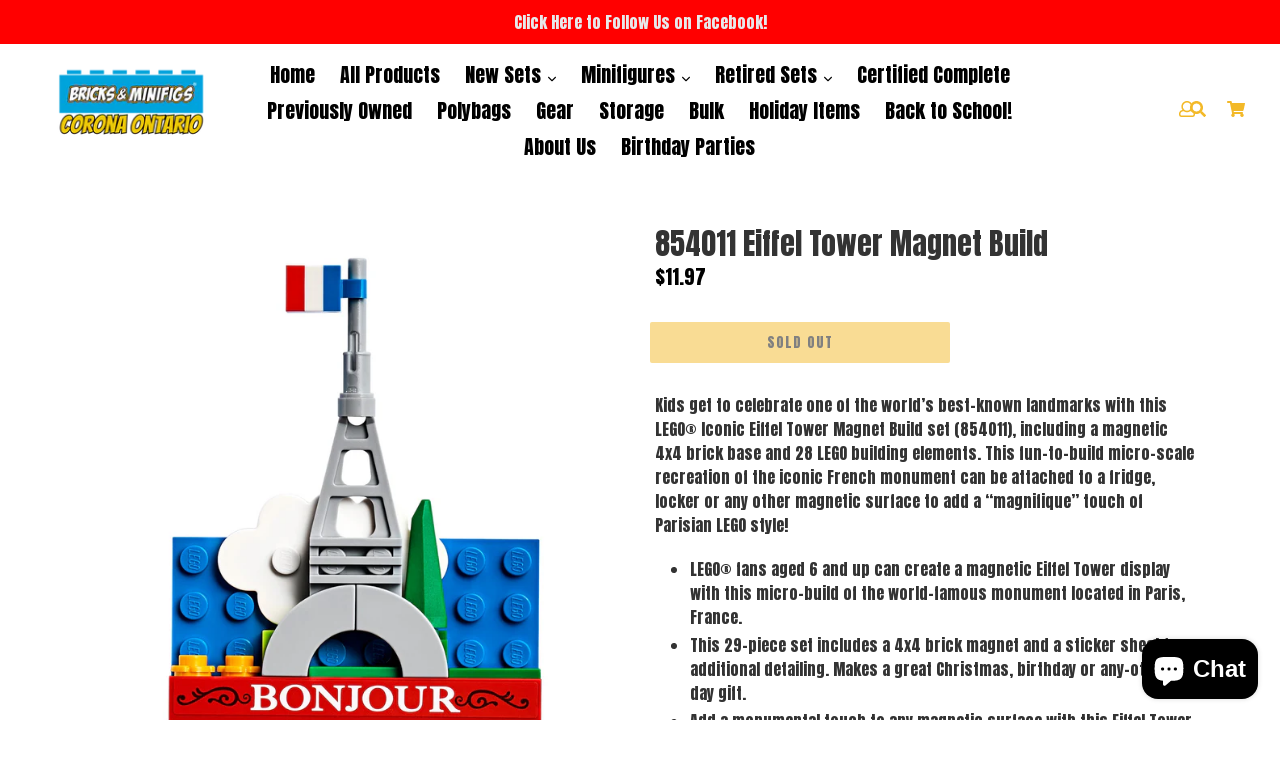

--- FILE ---
content_type: text/html; charset=utf-8
request_url: https://bricksandminifigsontario.com/products/854011-eiffel-tower-magnet-build
body_size: 26586
content:
<!doctype html>
<!--[if IE 9]> <html class="ie9 no-js" lang="en"> <![endif]-->
<!--[if (gt IE 9)|!(IE)]><!--> <html class="no-js" lang="en"> <!--<![endif]-->
<head>
  
  <!-- Facebook Pixel Code -->
<script>
!function(f,b,e,v,n,t,s){if(f.fbq)return;n=f.fbq=function(){n.callMethod?
n.callMethod.apply(n,arguments):n.queue.push(arguments)};if(!f._fbq)f._fbq=n;
n.push=n;n.loaded=!0;n.version='2.0';n.queue=[];t=b.createElement(e);t.async=!0;
t.src=v;s=b.getElementsByTagName(e)[0];s.parentNode.insertBefore(t,s)}(window,
document,'script','https://connect.facebook.net/en_US/fbevents.js');
fbq('init', '281688696902453');
fbq('track', 'PageView');
</script>
<noscript><img height="1" width="1" style="display:none"
src="https://www.facebook.com/tr?id=281688696902453&ev=PageView&noscript=1"
/></noscript>
<!-- DO NOT MODIFY -->
<!-- End Facebook Pixel Code -->
   <!-- Facebook Tracking theme.liquid -->
    
        <script type="text/javascript">
            var json_product = {"id":7318672998562,"title":"854011 Eiffel Tower Magnet Build","handle":"854011-eiffel-tower-magnet-build","description":"\u003cp\u003eKids get to celebrate one of the world’s best-known landmarks with this LEGO® Iconic Eiffel Tower Magnet Build set (854011), including a magnetic 4x4 brick base and 28 LEGO building elements. This fun-to-build micro-scale recreation of the iconic French monument can be attached to a fridge, locker or any other magnetic surface to add a “magnifique” touch of Parisian LEGO style!\u003c\/p\u003e\n\u003cul\u003e\n  \u003cli\u003eLEGO® fans aged 6 and up can create a magnetic Eiffel Tower display with this micro-build of the world-famous monument located in Paris, France.\u003c\/li\u003e\n  \u003cli\u003eThis 29-piece set includes a 4x4 brick magnet and a sticker sheet for additional detailing. Makes a great Christmas, birthday or any-other-day gift.\u003c\/li\u003e\n  \u003cli\u003eAdd a monumental touch to any magnetic surface with this Eiffel Tower micro-build, measuring over 3” (8cm) high and 2” (6cm) wide.\u003c\/li\u003e\n\u003c\/ul\u003e","published_at":"2022-01-19T15:35:14-08:00","created_at":"2022-01-19T15:35:14-08:00","vendor":"LEGO Store","type":"Heartland Retail Items","tags":["gear"],"price":1197,"price_min":1197,"price_max":1197,"available":false,"price_varies":false,"compare_at_price":null,"compare_at_price_min":0,"compare_at_price_max":0,"compare_at_price_varies":false,"variants":[{"id":41587828752546,"title":"Default Title","option1":"Default Title","option2":null,"option3":null,"sku":"673419324113","requires_shipping":true,"taxable":true,"featured_image":{"id":32248696766626,"product_id":7318672998562,"position":1,"created_at":"2022-01-19T15:35:16-08:00","updated_at":"2022-01-19T15:35:16-08:00","alt":null,"width":1319,"height":1600,"src":"\/\/bricksandminifigsontario.com\/cdn\/shop\/products\/dd0689b7854011_20paris_20magnet.jpg?v=1642635316","variant_ids":[41587828752546]},"available":false,"name":"854011 Eiffel Tower Magnet Build","public_title":null,"options":["Default Title"],"price":1197,"weight":227,"compare_at_price":null,"inventory_management":"shopify","barcode":"SR101461","featured_media":{"alt":null,"id":24752026157218,"position":1,"preview_image":{"aspect_ratio":0.824,"height":1600,"width":1319,"src":"\/\/bricksandminifigsontario.com\/cdn\/shop\/products\/dd0689b7854011_20paris_20magnet.jpg?v=1642635316"}},"requires_selling_plan":false,"selling_plan_allocations":[]}],"images":["\/\/bricksandminifigsontario.com\/cdn\/shop\/products\/dd0689b7854011_20paris_20magnet.jpg?v=1642635316"],"featured_image":"\/\/bricksandminifigsontario.com\/cdn\/shop\/products\/dd0689b7854011_20paris_20magnet.jpg?v=1642635316","options":["Title"],"media":[{"alt":null,"id":24752026157218,"position":1,"preview_image":{"aspect_ratio":0.824,"height":1600,"width":1319,"src":"\/\/bricksandminifigsontario.com\/cdn\/shop\/products\/dd0689b7854011_20paris_20magnet.jpg?v=1642635316"},"aspect_ratio":0.824,"height":1600,"media_type":"image","src":"\/\/bricksandminifigsontario.com\/cdn\/shop\/products\/dd0689b7854011_20paris_20magnet.jpg?v=1642635316","width":1319}],"requires_selling_plan":false,"selling_plan_groups":[],"content":"\u003cp\u003eKids get to celebrate one of the world’s best-known landmarks with this LEGO® Iconic Eiffel Tower Magnet Build set (854011), including a magnetic 4x4 brick base and 28 LEGO building elements. This fun-to-build micro-scale recreation of the iconic French monument can be attached to a fridge, locker or any other magnetic surface to add a “magnifique” touch of Parisian LEGO style!\u003c\/p\u003e\n\u003cul\u003e\n  \u003cli\u003eLEGO® fans aged 6 and up can create a magnetic Eiffel Tower display with this micro-build of the world-famous monument located in Paris, France.\u003c\/li\u003e\n  \u003cli\u003eThis 29-piece set includes a 4x4 brick magnet and a sticker sheet for additional detailing. Makes a great Christmas, birthday or any-other-day gift.\u003c\/li\u003e\n  \u003cli\u003eAdd a monumental touch to any magnetic surface with this Eiffel Tower micro-build, measuring over 3” (8cm) high and 2” (6cm) wide.\u003c\/li\u003e\n\u003c\/ul\u003e"};
        </script>
        <script>
            var content_ids=[];
            for(var i=0;i<json_product.variants.length;i++)
               content_ids.push(json_product.variants[i].id);
        </script>
            <script>
            fbq('track', 'ViewContent', {
            content_ids: content_ids,
            content_type: 'product',
            value: 11.97,
            currency: 'USD'
            });
            </script>
    

  

        <script>
          window.MFP = {};
          window.MFP.enable = true;
          window.MFP.FbPixelSets = {"myshopifyDomain":"bricks-and-minifigs-inland-empire.myshopify.com","pixelSets":[{"pixelId":"281688696902453","collectionId":null}]};
          
          window.MFP.pageType = "product";
          window.MFP.collections = [];
          
        </script>
      
  <meta name="google-site-verification" content="P3KSWlUiy51xXMR1wPbJECXmN0GyS4XLcBZ4zvUdajk" />
  <meta name="facebook-domain-verification" content="40c3h5x0ovzg3dmf1b30gwk8j47be8" />
  <script>window.__MP_CONFIG__ = {  currency: 'USD',      cart: {      items: [              ],    },        product: {      category: "Heartland Retail Items",      collection_ids: '',      id: 7318672998562,      name: "854011 Eiffel Tower Magnet Build",      price_max: '1197',    },    };</script><script type='text/javascript' async src='https://bricks-minifigs-orem.myshopify.com/apps/multipixel/v1/clients/bricks-and-minifigs-inland-empire.myshopify.com/1609969828.js'></script>
<script>(function(w,d,t,r,u){var f,n,i;w[u]=w[u]||[],f=function(){var o={ti:"17525757"};o.q=w[u],w[u]=new UET(o),w[u].push("pageLoad")},n=d.createElement(t),n.src=r,n.async=1,n.onload=n.onreadystatechange=function(){var s=this.readyState;s&&s!=="loaded"&&s!=="complete"||(f(),n.onload=n.onreadystatechange=null)},i=d.getElementsByTagName(t)[0],i.parentNode.insertBefore(n,i)})(window,document,"script","//bat.bing.com/bat.js","uetq");</script>
  <meta charset="utf-8">
  <meta http-equiv="X-UA-Compatible" content="IE=edge,chrome=1">
  <meta name="viewport" content="width=device-width, initial-scale=1, shrink-to-fit=no">
  <meta name="theme-color" content="#05aff2">
  <link rel="canonical" href="https://bricksandminifigsontario.com/products/854011-eiffel-tower-magnet-build">

  
    <link rel="shortcut icon" href="//bricksandminifigsontario.com/cdn/shop/files/3_32x32.png?v=1615838922" type="image/png">
  

  
  <title>
    854011 Eiffel Tower Magnet Build
    
    
    
      &ndash; Bricks and Minifigs Ontario
    
  </title>

  
    <meta name="description" content="Kids get to celebrate one of the world’s best-known landmarks with this LEGO® Iconic Eiffel Tower Magnet Build set (854011), including a magnetic 4x4 brick base and 28 LEGO building elements. This fun-to-build micro-scale recreation of the iconic French monument can be attached to a fridge, locker or any other magnetic">
  
  
  <!-- Latest compiled and minified CSS -->

  <!-- /snippets/social-meta-tags.liquid -->
<meta property="og:site_name" content="Bricks and Minifigs Ontario">
<meta property="og:url" content="https://bricksandminifigsontario.com/products/854011-eiffel-tower-magnet-build">
<meta property="og:title" content="854011 Eiffel Tower Magnet Build">
<meta property="og:type" content="product">
<meta property="og:description" content="Kids get to celebrate one of the world’s best-known landmarks with this LEGO® Iconic Eiffel Tower Magnet Build set (854011), including a magnetic 4x4 brick base and 28 LEGO building elements. This fun-to-build micro-scale recreation of the iconic French monument can be attached to a fridge, locker or any other magnetic"><meta property="og:price:amount" content="11.97">
  <meta property="og:price:currency" content="USD"><meta property="og:image" content="http://bricksandminifigsontario.com/cdn/shop/products/dd0689b7854011_20paris_20magnet_1024x1024.jpg?v=1642635316">
<meta property="og:image:secure_url" content="https://bricksandminifigsontario.com/cdn/shop/products/dd0689b7854011_20paris_20magnet_1024x1024.jpg?v=1642635316">

<meta name="twitter:site" content="@">
<meta name="twitter:card" content="summary_large_image">
<meta name="twitter:title" content="854011 Eiffel Tower Magnet Build">
<meta name="twitter:description" content="Kids get to celebrate one of the world’s best-known landmarks with this LEGO® Iconic Eiffel Tower Magnet Build set (854011), including a magnetic 4x4 brick base and 28 LEGO building elements. This fun-to-build micro-scale recreation of the iconic French monument can be attached to a fridge, locker or any other magnetic">

   <link rel="stylesheet" href="https://maxcdn.bootstrapcdn.com/bootstrap/4.0.0/css/bootstrap.min.css" integrity="sha384-Gn5384xqQ1aoWXA+058RXPxPg6fy4IWvTNh0E263XmFcJlSAwiGgFAW/dAiS6JXm" crossorigin="anonymous">
  <link href="//bricksandminifigsontario.com/cdn/shop/t/4/assets/theme.scss.css?v=111754834967977388011710301383" rel="stylesheet" type="text/css" media="all" />
  <link href="//bricksandminifigsontario.com/cdn/shop/t/4/assets/madwire.scss.css?v=12543158765282252851709920423" rel="stylesheet" type="text/css" media="all" />
  <link href="https://fonts.googleapis.com/css?family=Abril+Fatface|Anton|Cabin|Cabin+Sketch|Cinzel|Comfortaa|Courgette|Dancing+Script|Grand+Hotel|Great+Vibes|Josefin+Sans|Josefin+Slab|Lobster|Lobster+Two|Merriweather|Oleo+Script|Pacifico|Passion+One|Playfair+Display|Poppins|Quicksand|Raleway|Roboto+Slab|Satisfy|Slabo+27px|Teko|Titillium+Web|Yanone+Kaffeesatz" rel="stylesheet">
  <!-- Font Awesome --->
  <script defer src="https://use.fontawesome.com/releases/v5.0.6/js/all.js"></script>



  
<!-- Latest compiled and minified JavaScript -->
  <script>
    var theme = {
      strings: {
        addToCart: "Add to cart",
        soldOut: "Sold out",
        unavailable: "Unavailable",
        showMore: "Show More",
        showLess: "Show Less",
        addressError: "Error looking up that address",
        addressNoResults: "No results for that address",
        addressQueryLimit: "You have exceeded the Google API usage limit. Consider upgrading to a \u003ca href=\"https:\/\/developers.google.com\/maps\/premium\/usage-limits\"\u003ePremium Plan\u003c\/a\u003e.",
        authError: "There was a problem authenticating your Google Maps account."
      },
      moneyFormat: "${{amount}}"
    }

    document.documentElement.className = document.documentElement.className.replace('no-js', 'js');
      
  </script>

  <!--[if (lte IE 9) ]><script src="//bricksandminifigsontario.com/cdn/shop/t/4/assets/match-media.min.js?v=22265819453975888031709920423" type="text/javascript"></script><![endif]-->

  

  <!--[if (gt IE 9)|!(IE)]><!--><script src="//bricksandminifigsontario.com/cdn/shop/t/4/assets/lazysizes.js?v=68441465964607740661709920423" async="async"></script><!--<![endif]-->
  <!--[if lte IE 9]><script src="//bricksandminifigsontario.com/cdn/shop/t/4/assets/lazysizes.min.js?600"></script><![endif]-->
  <!--[if (gt IE 9)|!cookie]><!--><script src="//bricksandminifigsontario.com/cdn/shop/t/4/assets/cookie.js?v=112113785295155338471709920423" ></script><!--<![endif]-->
  <!--[if (gt IE 9)|!(IE)]><!--><script src="//bricksandminifigsontario.com/cdn/shop/t/4/assets/vendor.js?v=136118274122071307521709920423" ></script><!--<![endif]-->
  <!--[if lte IE 9]><script src="//bricksandminifigsontario.com/cdn/shop/t/4/assets/vendor.js?v=136118274122071307521709920423"></script><![endif]-->

  <!--[if (gt IE 9)|!(IE)]><!--><script src="//bricksandminifigsontario.com/cdn/shop/t/4/assets/theme.js?v=176441220381739574721709920423" ></script><!--<![endif]-->
  <!--[if lte IE 9]><script src="//bricksandminifigsontario.com/cdn/shop/t/4/assets/theme.js?v=176441220381739574721709920423"></script><![endif]-->
  
  <!--font-awesome--><link rel="stylesheet" href="https://cdnjs.cloudflare.com/ajax/libs/font-awesome/3.2.1/css/font-awesome.min.css"><!--<end font-awesome-->
  
  <!-- add swatch options --> <script src="//bricksandminifigsontario.com/cdn/shopifycloud/storefront/assets/themes_support/option_selection-b017cd28.js" type="text/javascript"></script> <!--<end swatch options-->
  
  <script>jQuery('html').removeClass('no-js').addClass('js');</script>
  
  

 
  <script>window.performance && window.performance.mark && window.performance.mark('shopify.content_for_header.start');</script><meta name="google-site-verification" content="iAvb8T4dkTwwBmr1exuBnGxYhY5pw8-Du_5PwGhbSgA">
<meta name="facebook-domain-verification" content="l7xjkzksq1h7jf2pf5tk1thx4j26r9">
<meta id="shopify-digital-wallet" name="shopify-digital-wallet" content="/53207629986/digital_wallets/dialog">
<meta name="shopify-checkout-api-token" content="7d5791e3cdcf4838d39da9e06d312acb">
<meta id="in-context-paypal-metadata" data-shop-id="53207629986" data-venmo-supported="false" data-environment="production" data-locale="en_US" data-paypal-v4="true" data-currency="USD">
<link rel="alternate" type="application/json+oembed" href="https://bricksandminifigsontario.com/products/854011-eiffel-tower-magnet-build.oembed">
<script async="async" src="/checkouts/internal/preloads.js?locale=en-US"></script>
<link rel="preconnect" href="https://shop.app" crossorigin="anonymous">
<script async="async" src="https://shop.app/checkouts/internal/preloads.js?locale=en-US&shop_id=53207629986" crossorigin="anonymous"></script>
<script id="apple-pay-shop-capabilities" type="application/json">{"shopId":53207629986,"countryCode":"US","currencyCode":"USD","merchantCapabilities":["supports3DS"],"merchantId":"gid:\/\/shopify\/Shop\/53207629986","merchantName":"Bricks and Minifigs Ontario","requiredBillingContactFields":["postalAddress","email"],"requiredShippingContactFields":["postalAddress","email"],"shippingType":"shipping","supportedNetworks":["visa","masterCard","amex","discover","elo","jcb"],"total":{"type":"pending","label":"Bricks and Minifigs Ontario","amount":"1.00"},"shopifyPaymentsEnabled":true,"supportsSubscriptions":true}</script>
<script id="shopify-features" type="application/json">{"accessToken":"7d5791e3cdcf4838d39da9e06d312acb","betas":["rich-media-storefront-analytics"],"domain":"bricksandminifigsontario.com","predictiveSearch":true,"shopId":53207629986,"locale":"en"}</script>
<script>var Shopify = Shopify || {};
Shopify.shop = "bricks-and-minifigs-inland-empire.myshopify.com";
Shopify.locale = "en";
Shopify.currency = {"active":"USD","rate":"1.0"};
Shopify.country = "US";
Shopify.theme = {"name":"New Version 2024 with BOPIS","id":135039451298,"schema_name":"MadSections","schema_version":"2.0","theme_store_id":null,"role":"main"};
Shopify.theme.handle = "null";
Shopify.theme.style = {"id":null,"handle":null};
Shopify.cdnHost = "bricksandminifigsontario.com/cdn";
Shopify.routes = Shopify.routes || {};
Shopify.routes.root = "/";</script>
<script type="module">!function(o){(o.Shopify=o.Shopify||{}).modules=!0}(window);</script>
<script>!function(o){function n(){var o=[];function n(){o.push(Array.prototype.slice.apply(arguments))}return n.q=o,n}var t=o.Shopify=o.Shopify||{};t.loadFeatures=n(),t.autoloadFeatures=n()}(window);</script>
<script>
  window.ShopifyPay = window.ShopifyPay || {};
  window.ShopifyPay.apiHost = "shop.app\/pay";
  window.ShopifyPay.redirectState = null;
</script>
<script id="shop-js-analytics" type="application/json">{"pageType":"product"}</script>
<script defer="defer" async type="module" src="//bricksandminifigsontario.com/cdn/shopifycloud/shop-js/modules/v2/client.init-shop-cart-sync_Bc8-qrdt.en.esm.js"></script>
<script defer="defer" async type="module" src="//bricksandminifigsontario.com/cdn/shopifycloud/shop-js/modules/v2/chunk.common_CmNk3qlo.esm.js"></script>
<script type="module">
  await import("//bricksandminifigsontario.com/cdn/shopifycloud/shop-js/modules/v2/client.init-shop-cart-sync_Bc8-qrdt.en.esm.js");
await import("//bricksandminifigsontario.com/cdn/shopifycloud/shop-js/modules/v2/chunk.common_CmNk3qlo.esm.js");

  window.Shopify.SignInWithShop?.initShopCartSync?.({"fedCMEnabled":true,"windoidEnabled":true});

</script>
<script>
  window.Shopify = window.Shopify || {};
  if (!window.Shopify.featureAssets) window.Shopify.featureAssets = {};
  window.Shopify.featureAssets['shop-js'] = {"shop-cart-sync":["modules/v2/client.shop-cart-sync_DOpY4EW0.en.esm.js","modules/v2/chunk.common_CmNk3qlo.esm.js"],"init-fed-cm":["modules/v2/client.init-fed-cm_D2vsy40D.en.esm.js","modules/v2/chunk.common_CmNk3qlo.esm.js"],"shop-button":["modules/v2/client.shop-button_CI-s0xGZ.en.esm.js","modules/v2/chunk.common_CmNk3qlo.esm.js"],"shop-toast-manager":["modules/v2/client.shop-toast-manager_Cx0C6may.en.esm.js","modules/v2/chunk.common_CmNk3qlo.esm.js"],"init-windoid":["modules/v2/client.init-windoid_CXNAd0Cm.en.esm.js","modules/v2/chunk.common_CmNk3qlo.esm.js"],"init-shop-email-lookup-coordinator":["modules/v2/client.init-shop-email-lookup-coordinator_B9mmbKi4.en.esm.js","modules/v2/chunk.common_CmNk3qlo.esm.js"],"shop-cash-offers":["modules/v2/client.shop-cash-offers_CL9Nay2h.en.esm.js","modules/v2/chunk.common_CmNk3qlo.esm.js","modules/v2/chunk.modal_CvhjeixQ.esm.js"],"avatar":["modules/v2/client.avatar_BTnouDA3.en.esm.js"],"init-shop-cart-sync":["modules/v2/client.init-shop-cart-sync_Bc8-qrdt.en.esm.js","modules/v2/chunk.common_CmNk3qlo.esm.js"],"init-customer-accounts-sign-up":["modules/v2/client.init-customer-accounts-sign-up_C7zhr03q.en.esm.js","modules/v2/client.shop-login-button_BbMx65lK.en.esm.js","modules/v2/chunk.common_CmNk3qlo.esm.js","modules/v2/chunk.modal_CvhjeixQ.esm.js"],"pay-button":["modules/v2/client.pay-button_Bhm3077V.en.esm.js","modules/v2/chunk.common_CmNk3qlo.esm.js"],"init-shop-for-new-customer-accounts":["modules/v2/client.init-shop-for-new-customer-accounts_rLbLSDTe.en.esm.js","modules/v2/client.shop-login-button_BbMx65lK.en.esm.js","modules/v2/chunk.common_CmNk3qlo.esm.js","modules/v2/chunk.modal_CvhjeixQ.esm.js"],"init-customer-accounts":["modules/v2/client.init-customer-accounts_DkVf8Jdu.en.esm.js","modules/v2/client.shop-login-button_BbMx65lK.en.esm.js","modules/v2/chunk.common_CmNk3qlo.esm.js","modules/v2/chunk.modal_CvhjeixQ.esm.js"],"shop-login-button":["modules/v2/client.shop-login-button_BbMx65lK.en.esm.js","modules/v2/chunk.common_CmNk3qlo.esm.js","modules/v2/chunk.modal_CvhjeixQ.esm.js"],"shop-follow-button":["modules/v2/client.shop-follow-button_B-omSWeu.en.esm.js","modules/v2/chunk.common_CmNk3qlo.esm.js","modules/v2/chunk.modal_CvhjeixQ.esm.js"],"lead-capture":["modules/v2/client.lead-capture_DZQFWrYz.en.esm.js","modules/v2/chunk.common_CmNk3qlo.esm.js","modules/v2/chunk.modal_CvhjeixQ.esm.js"],"checkout-modal":["modules/v2/client.checkout-modal_Fp9GouFF.en.esm.js","modules/v2/chunk.common_CmNk3qlo.esm.js","modules/v2/chunk.modal_CvhjeixQ.esm.js"],"shop-login":["modules/v2/client.shop-login_B9KWmZaW.en.esm.js","modules/v2/chunk.common_CmNk3qlo.esm.js","modules/v2/chunk.modal_CvhjeixQ.esm.js"],"payment-terms":["modules/v2/client.payment-terms_Bl_bs7GP.en.esm.js","modules/v2/chunk.common_CmNk3qlo.esm.js","modules/v2/chunk.modal_CvhjeixQ.esm.js"]};
</script>
<script>(function() {
  var isLoaded = false;
  function asyncLoad() {
    if (isLoaded) return;
    isLoaded = true;
    var urls = ["https:\/\/chimpstatic.com\/mcjs-connected\/js\/users\/9e6013035c0a748e889eb8929\/4712f4a9ebb5cbc2b233eb3d6.js?shop=bricks-and-minifigs-inland-empire.myshopify.com"];
    for (var i = 0; i < urls.length; i++) {
      var s = document.createElement('script');
      s.type = 'text/javascript';
      s.async = true;
      s.src = urls[i];
      var x = document.getElementsByTagName('script')[0];
      x.parentNode.insertBefore(s, x);
    }
  };
  if(window.attachEvent) {
    window.attachEvent('onload', asyncLoad);
  } else {
    window.addEventListener('load', asyncLoad, false);
  }
})();</script>
<script id="__st">var __st={"a":53207629986,"offset":-28800,"reqid":"8bb90e86-ca6f-4a03-9dd4-fc9faaca397c-1762497193","pageurl":"bricksandminifigsontario.com\/products\/854011-eiffel-tower-magnet-build","u":"06193757df1d","p":"product","rtyp":"product","rid":7318672998562};</script>
<script>window.ShopifyPaypalV4VisibilityTracking = true;</script>
<script id="captcha-bootstrap">!function(){'use strict';const t='contact',e='account',n='new_comment',o=[[t,t],['blogs',n],['comments',n],[t,'customer']],c=[[e,'customer_login'],[e,'guest_login'],[e,'recover_customer_password'],[e,'create_customer']],r=t=>t.map((([t,e])=>`form[action*='/${t}']:not([data-nocaptcha='true']) input[name='form_type'][value='${e}']`)).join(','),a=t=>()=>t?[...document.querySelectorAll(t)].map((t=>t.form)):[];function s(){const t=[...o],e=r(t);return a(e)}const i='password',u='form_key',d=['recaptcha-v3-token','g-recaptcha-response','h-captcha-response',i],f=()=>{try{return window.sessionStorage}catch{return}},m='__shopify_v',_=t=>t.elements[u];function p(t,e,n=!1){try{const o=window.sessionStorage,c=JSON.parse(o.getItem(e)),{data:r}=function(t){const{data:e,action:n}=t;return t[m]||n?{data:e,action:n}:{data:t,action:n}}(c);for(const[e,n]of Object.entries(r))t.elements[e]&&(t.elements[e].value=n);n&&o.removeItem(e)}catch(o){console.error('form repopulation failed',{error:o})}}const l='form_type',E='cptcha';function T(t){t.dataset[E]=!0}const w=window,h=w.document,L='Shopify',v='ce_forms',y='captcha';let A=!1;((t,e)=>{const n=(g='f06e6c50-85a8-45c8-87d0-21a2b65856fe',I='https://cdn.shopify.com/shopifycloud/storefront-forms-hcaptcha/ce_storefront_forms_captcha_hcaptcha.v1.5.2.iife.js',D={infoText:'Protected by hCaptcha',privacyText:'Privacy',termsText:'Terms'},(t,e,n)=>{const o=w[L][v],c=o.bindForm;if(c)return c(t,g,e,D).then(n);var r;o.q.push([[t,g,e,D],n]),r=I,A||(h.body.append(Object.assign(h.createElement('script'),{id:'captcha-provider',async:!0,src:r})),A=!0)});var g,I,D;w[L]=w[L]||{},w[L][v]=w[L][v]||{},w[L][v].q=[],w[L][y]=w[L][y]||{},w[L][y].protect=function(t,e){n(t,void 0,e),T(t)},Object.freeze(w[L][y]),function(t,e,n,w,h,L){const[v,y,A,g]=function(t,e,n){const i=e?o:[],u=t?c:[],d=[...i,...u],f=r(d),m=r(i),_=r(d.filter((([t,e])=>n.includes(e))));return[a(f),a(m),a(_),s()]}(w,h,L),I=t=>{const e=t.target;return e instanceof HTMLFormElement?e:e&&e.form},D=t=>v().includes(t);t.addEventListener('submit',(t=>{const e=I(t);if(!e)return;const n=D(e)&&!e.dataset.hcaptchaBound&&!e.dataset.recaptchaBound,o=_(e),c=g().includes(e)&&(!o||!o.value);(n||c)&&t.preventDefault(),c&&!n&&(function(t){try{if(!f())return;!function(t){const e=f();if(!e)return;const n=_(t);if(!n)return;const o=n.value;o&&e.removeItem(o)}(t);const e=Array.from(Array(32),(()=>Math.random().toString(36)[2])).join('');!function(t,e){_(t)||t.append(Object.assign(document.createElement('input'),{type:'hidden',name:u})),t.elements[u].value=e}(t,e),function(t,e){const n=f();if(!n)return;const o=[...t.querySelectorAll(`input[type='${i}']`)].map((({name:t})=>t)),c=[...d,...o],r={};for(const[a,s]of new FormData(t).entries())c.includes(a)||(r[a]=s);n.setItem(e,JSON.stringify({[m]:1,action:t.action,data:r}))}(t,e)}catch(e){console.error('failed to persist form',e)}}(e),e.submit())}));const S=(t,e)=>{t&&!t.dataset[E]&&(n(t,e.some((e=>e===t))),T(t))};for(const o of['focusin','change'])t.addEventListener(o,(t=>{const e=I(t);D(e)&&S(e,y())}));const B=e.get('form_key'),M=e.get(l),P=B&&M;t.addEventListener('DOMContentLoaded',(()=>{const t=y();if(P)for(const e of t)e.elements[l].value===M&&p(e,B);[...new Set([...A(),...v().filter((t=>'true'===t.dataset.shopifyCaptcha))])].forEach((e=>S(e,t)))}))}(h,new URLSearchParams(w.location.search),n,t,e,['guest_login'])})(!0,!0)}();</script>
<script integrity="sha256-52AcMU7V7pcBOXWImdc/TAGTFKeNjmkeM1Pvks/DTgc=" data-source-attribution="shopify.loadfeatures" defer="defer" src="//bricksandminifigsontario.com/cdn/shopifycloud/storefront/assets/storefront/load_feature-81c60534.js" crossorigin="anonymous"></script>
<script crossorigin="anonymous" defer="defer" src="//bricksandminifigsontario.com/cdn/shopifycloud/storefront/assets/shopify_pay/storefront-65b4c6d7.js?v=20250812"></script>
<script data-source-attribution="shopify.dynamic_checkout.dynamic.init">var Shopify=Shopify||{};Shopify.PaymentButton=Shopify.PaymentButton||{isStorefrontPortableWallets:!0,init:function(){window.Shopify.PaymentButton.init=function(){};var t=document.createElement("script");t.src="https://bricksandminifigsontario.com/cdn/shopifycloud/portable-wallets/latest/portable-wallets.en.js",t.type="module",document.head.appendChild(t)}};
</script>
<script data-source-attribution="shopify.dynamic_checkout.buyer_consent">
  function portableWalletsHideBuyerConsent(e){var t=document.getElementById("shopify-buyer-consent"),n=document.getElementById("shopify-subscription-policy-button");t&&n&&(t.classList.add("hidden"),t.setAttribute("aria-hidden","true"),n.removeEventListener("click",e))}function portableWalletsShowBuyerConsent(e){var t=document.getElementById("shopify-buyer-consent"),n=document.getElementById("shopify-subscription-policy-button");t&&n&&(t.classList.remove("hidden"),t.removeAttribute("aria-hidden"),n.addEventListener("click",e))}window.Shopify?.PaymentButton&&(window.Shopify.PaymentButton.hideBuyerConsent=portableWalletsHideBuyerConsent,window.Shopify.PaymentButton.showBuyerConsent=portableWalletsShowBuyerConsent);
</script>
<script data-source-attribution="shopify.dynamic_checkout.cart.bootstrap">document.addEventListener("DOMContentLoaded",(function(){function t(){return document.querySelector("shopify-accelerated-checkout-cart, shopify-accelerated-checkout")}if(t())Shopify.PaymentButton.init();else{new MutationObserver((function(e,n){t()&&(Shopify.PaymentButton.init(),n.disconnect())})).observe(document.body,{childList:!0,subtree:!0})}}));
</script>
<link id="shopify-accelerated-checkout-styles" rel="stylesheet" media="screen" href="https://bricksandminifigsontario.com/cdn/shopifycloud/portable-wallets/latest/accelerated-checkout-backwards-compat.css" crossorigin="anonymous">
<style id="shopify-accelerated-checkout-cart">
        #shopify-buyer-consent {
  margin-top: 1em;
  display: inline-block;
  width: 100%;
}

#shopify-buyer-consent.hidden {
  display: none;
}

#shopify-subscription-policy-button {
  background: none;
  border: none;
  padding: 0;
  text-decoration: underline;
  font-size: inherit;
  cursor: pointer;
}

#shopify-subscription-policy-button::before {
  box-shadow: none;
}

      </style>

<script>window.performance && window.performance.mark && window.performance.mark('shopify.content_for_header.end');</script>
  <meta name="google-site-verification" content="lyer_vQrzljnmJuOMS7hEjAVdHNf5pGEenJNOg2WfZQ" />
  <meta name="facebook-domain-verification" content="xnwn34i3rydpvzklelpdx4k0lx5qv9" />
  <script>(function(w,d,t,r,u){var f,n,i;w[u]=w[u]||[],f=function(){var o={ti:"17558795"};o.q=w[u],w[u]=new UET(o),w[u].push("pageLoad")},n=d.createElement(t),n.src=r,n.async=1,n.onload=n.onreadystatechange=function(){var s=this.readyState;s&&s!=="loaded"&&s!=="complete"||(f(),n.onload=n.onreadystatechange=null)},i=d.getElementsByTagName(t)[0],i.parentNode.insertBefore(n,i)})(window,document,"script","//bat.bing.com/bat.js","uetq");</script>
<!-- Google Tag Manager -->
<script>(function(w,d,s,l,i){w[l]=w[l]||[];w[l].push({'gtm.start':
new Date().getTime(),event:'gtm.js'});var f=d.getElementsByTagName(s)[0],
j=d.createElement(s),dl=l!='dataLayer'?'&l='+l:'';j.async=true;j.src=
'https://www.googletagmanager.com/gtm.js?id='+i+dl;f.parentNode.insertBefore(j,f);
})(window,document,'script','dataLayer','GTM-TXGWK33');</script>
<!-- End Google Tag Manager -->
<script src="https://cdn.shopify.com/extensions/7bc9bb47-adfa-4267-963e-cadee5096caf/inbox-1252/assets/inbox-chat-loader.js" type="text/javascript" defer="defer"></script>
<link href="https://monorail-edge.shopifysvc.com" rel="dns-prefetch">
<script>(function(){if ("sendBeacon" in navigator && "performance" in window) {try {var session_token_from_headers = performance.getEntriesByType('navigation')[0].serverTiming.find(x => x.name == '_s').description;} catch {var session_token_from_headers = undefined;}var session_cookie_matches = document.cookie.match(/_shopify_s=([^;]*)/);var session_token_from_cookie = session_cookie_matches && session_cookie_matches.length === 2 ? session_cookie_matches[1] : "";var session_token = session_token_from_headers || session_token_from_cookie || "";function handle_abandonment_event(e) {var entries = performance.getEntries().filter(function(entry) {return /monorail-edge.shopifysvc.com/.test(entry.name);});if (!window.abandonment_tracked && entries.length === 0) {window.abandonment_tracked = true;var currentMs = Date.now();var navigation_start = performance.timing.navigationStart;var payload = {shop_id: 53207629986,url: window.location.href,navigation_start,duration: currentMs - navigation_start,session_token,page_type: "product"};window.navigator.sendBeacon("https://monorail-edge.shopifysvc.com/v1/produce", JSON.stringify({schema_id: "online_store_buyer_site_abandonment/1.1",payload: payload,metadata: {event_created_at_ms: currentMs,event_sent_at_ms: currentMs}}));}}window.addEventListener('pagehide', handle_abandonment_event);}}());</script>
<script id="web-pixels-manager-setup">(function e(e,d,r,n,o){if(void 0===o&&(o={}),!Boolean(null===(a=null===(i=window.Shopify)||void 0===i?void 0:i.analytics)||void 0===a?void 0:a.replayQueue)){var i,a;window.Shopify=window.Shopify||{};var t=window.Shopify;t.analytics=t.analytics||{};var s=t.analytics;s.replayQueue=[],s.publish=function(e,d,r){return s.replayQueue.push([e,d,r]),!0};try{self.performance.mark("wpm:start")}catch(e){}var l=function(){var e={modern:/Edge?\/(1{2}[4-9]|1[2-9]\d|[2-9]\d{2}|\d{4,})\.\d+(\.\d+|)|Firefox\/(1{2}[4-9]|1[2-9]\d|[2-9]\d{2}|\d{4,})\.\d+(\.\d+|)|Chrom(ium|e)\/(9{2}|\d{3,})\.\d+(\.\d+|)|(Maci|X1{2}).+ Version\/(15\.\d+|(1[6-9]|[2-9]\d|\d{3,})\.\d+)([,.]\d+|)( \(\w+\)|)( Mobile\/\w+|) Safari\/|Chrome.+OPR\/(9{2}|\d{3,})\.\d+\.\d+|(CPU[ +]OS|iPhone[ +]OS|CPU[ +]iPhone|CPU IPhone OS|CPU iPad OS)[ +]+(15[._]\d+|(1[6-9]|[2-9]\d|\d{3,})[._]\d+)([._]\d+|)|Android:?[ /-](13[3-9]|1[4-9]\d|[2-9]\d{2}|\d{4,})(\.\d+|)(\.\d+|)|Android.+Firefox\/(13[5-9]|1[4-9]\d|[2-9]\d{2}|\d{4,})\.\d+(\.\d+|)|Android.+Chrom(ium|e)\/(13[3-9]|1[4-9]\d|[2-9]\d{2}|\d{4,})\.\d+(\.\d+|)|SamsungBrowser\/([2-9]\d|\d{3,})\.\d+/,legacy:/Edge?\/(1[6-9]|[2-9]\d|\d{3,})\.\d+(\.\d+|)|Firefox\/(5[4-9]|[6-9]\d|\d{3,})\.\d+(\.\d+|)|Chrom(ium|e)\/(5[1-9]|[6-9]\d|\d{3,})\.\d+(\.\d+|)([\d.]+$|.*Safari\/(?![\d.]+ Edge\/[\d.]+$))|(Maci|X1{2}).+ Version\/(10\.\d+|(1[1-9]|[2-9]\d|\d{3,})\.\d+)([,.]\d+|)( \(\w+\)|)( Mobile\/\w+|) Safari\/|Chrome.+OPR\/(3[89]|[4-9]\d|\d{3,})\.\d+\.\d+|(CPU[ +]OS|iPhone[ +]OS|CPU[ +]iPhone|CPU IPhone OS|CPU iPad OS)[ +]+(10[._]\d+|(1[1-9]|[2-9]\d|\d{3,})[._]\d+)([._]\d+|)|Android:?[ /-](13[3-9]|1[4-9]\d|[2-9]\d{2}|\d{4,})(\.\d+|)(\.\d+|)|Mobile Safari.+OPR\/([89]\d|\d{3,})\.\d+\.\d+|Android.+Firefox\/(13[5-9]|1[4-9]\d|[2-9]\d{2}|\d{4,})\.\d+(\.\d+|)|Android.+Chrom(ium|e)\/(13[3-9]|1[4-9]\d|[2-9]\d{2}|\d{4,})\.\d+(\.\d+|)|Android.+(UC? ?Browser|UCWEB|U3)[ /]?(15\.([5-9]|\d{2,})|(1[6-9]|[2-9]\d|\d{3,})\.\d+)\.\d+|SamsungBrowser\/(5\.\d+|([6-9]|\d{2,})\.\d+)|Android.+MQ{2}Browser\/(14(\.(9|\d{2,})|)|(1[5-9]|[2-9]\d|\d{3,})(\.\d+|))(\.\d+|)|K[Aa][Ii]OS\/(3\.\d+|([4-9]|\d{2,})\.\d+)(\.\d+|)/},d=e.modern,r=e.legacy,n=navigator.userAgent;return n.match(d)?"modern":n.match(r)?"legacy":"unknown"}(),u="modern"===l?"modern":"legacy",c=(null!=n?n:{modern:"",legacy:""})[u],f=function(e){return[e.baseUrl,"/wpm","/b",e.hashVersion,"modern"===e.buildTarget?"m":"l",".js"].join("")}({baseUrl:d,hashVersion:r,buildTarget:u}),m=function(e){var d=e.version,r=e.bundleTarget,n=e.surface,o=e.pageUrl,i=e.monorailEndpoint;return{emit:function(e){var a=e.status,t=e.errorMsg,s=(new Date).getTime(),l=JSON.stringify({metadata:{event_sent_at_ms:s},events:[{schema_id:"web_pixels_manager_load/3.1",payload:{version:d,bundle_target:r,page_url:o,status:a,surface:n,error_msg:t},metadata:{event_created_at_ms:s}}]});if(!i)return console&&console.warn&&console.warn("[Web Pixels Manager] No Monorail endpoint provided, skipping logging."),!1;try{return self.navigator.sendBeacon.bind(self.navigator)(i,l)}catch(e){}var u=new XMLHttpRequest;try{return u.open("POST",i,!0),u.setRequestHeader("Content-Type","text/plain"),u.send(l),!0}catch(e){return console&&console.warn&&console.warn("[Web Pixels Manager] Got an unhandled error while logging to Monorail."),!1}}}}({version:r,bundleTarget:l,surface:e.surface,pageUrl:self.location.href,monorailEndpoint:e.monorailEndpoint});try{o.browserTarget=l,function(e){var d=e.src,r=e.async,n=void 0===r||r,o=e.onload,i=e.onerror,a=e.sri,t=e.scriptDataAttributes,s=void 0===t?{}:t,l=document.createElement("script"),u=document.querySelector("head"),c=document.querySelector("body");if(l.async=n,l.src=d,a&&(l.integrity=a,l.crossOrigin="anonymous"),s)for(var f in s)if(Object.prototype.hasOwnProperty.call(s,f))try{l.dataset[f]=s[f]}catch(e){}if(o&&l.addEventListener("load",o),i&&l.addEventListener("error",i),u)u.appendChild(l);else{if(!c)throw new Error("Did not find a head or body element to append the script");c.appendChild(l)}}({src:f,async:!0,onload:function(){if(!function(){var e,d;return Boolean(null===(d=null===(e=window.Shopify)||void 0===e?void 0:e.analytics)||void 0===d?void 0:d.initialized)}()){var d=window.webPixelsManager.init(e)||void 0;if(d){var r=window.Shopify.analytics;r.replayQueue.forEach((function(e){var r=e[0],n=e[1],o=e[2];d.publishCustomEvent(r,n,o)})),r.replayQueue=[],r.publish=d.publishCustomEvent,r.visitor=d.visitor,r.initialized=!0}}},onerror:function(){return m.emit({status:"failed",errorMsg:"".concat(f," has failed to load")})},sri:function(e){var d=/^sha384-[A-Za-z0-9+/=]+$/;return"string"==typeof e&&d.test(e)}(c)?c:"",scriptDataAttributes:o}),m.emit({status:"loading"})}catch(e){m.emit({status:"failed",errorMsg:(null==e?void 0:e.message)||"Unknown error"})}}})({shopId: 53207629986,storefrontBaseUrl: "https://bricksandminifigsontario.com",extensionsBaseUrl: "https://extensions.shopifycdn.com/cdn/shopifycloud/web-pixels-manager",monorailEndpoint: "https://monorail-edge.shopifysvc.com/unstable/produce_batch",surface: "storefront-renderer",enabledBetaFlags: ["2dca8a86"],webPixelsConfigList: [{"id":"616399010","configuration":"{\"config\":\"{\\\"pixel_id\\\":\\\"GT-MR4HSZ2T\\\",\\\"target_country\\\":\\\"US\\\",\\\"gtag_events\\\":[{\\\"type\\\":\\\"purchase\\\",\\\"action_label\\\":\\\"MC-HNJ1CV3FYB\\\"},{\\\"type\\\":\\\"page_view\\\",\\\"action_label\\\":\\\"MC-HNJ1CV3FYB\\\"},{\\\"type\\\":\\\"view_item\\\",\\\"action_label\\\":\\\"MC-HNJ1CV3FYB\\\"}],\\\"enable_monitoring_mode\\\":false}\"}","eventPayloadVersion":"v1","runtimeContext":"OPEN","scriptVersion":"b2a88bafab3e21179ed38636efcd8a93","type":"APP","apiClientId":1780363,"privacyPurposes":[],"dataSharingAdjustments":{"protectedCustomerApprovalScopes":["read_customer_address","read_customer_email","read_customer_name","read_customer_personal_data","read_customer_phone"]}},{"id":"460128418","configuration":"{\"ti\":\"343152526\",\"endpoint\":\"https:\/\/bat.bing.com\/action\/0\"}","eventPayloadVersion":"v1","runtimeContext":"STRICT","scriptVersion":"5ee93563fe31b11d2d65e2f09a5229dc","type":"APP","apiClientId":2997493,"privacyPurposes":["ANALYTICS","MARKETING","SALE_OF_DATA"],"dataSharingAdjustments":{"protectedCustomerApprovalScopes":["read_customer_personal_data"]}},{"id":"460062882","configuration":"{\"pixel_id\":\"3920281021589166\",\"pixel_type\":\"facebook_pixel\",\"metaapp_system_user_token\":\"-\"}","eventPayloadVersion":"v1","runtimeContext":"OPEN","scriptVersion":"ca16bc87fe92b6042fbaa3acc2fbdaa6","type":"APP","apiClientId":2329312,"privacyPurposes":["ANALYTICS","MARKETING","SALE_OF_DATA"],"dataSharingAdjustments":{"protectedCustomerApprovalScopes":["read_customer_address","read_customer_email","read_customer_name","read_customer_personal_data","read_customer_phone"]}},{"id":"110067874","eventPayloadVersion":"v1","runtimeContext":"LAX","scriptVersion":"1","type":"CUSTOM","privacyPurposes":["ANALYTICS"],"name":"Google Analytics tag (migrated)"},{"id":"shopify-app-pixel","configuration":"{}","eventPayloadVersion":"v1","runtimeContext":"STRICT","scriptVersion":"0450","apiClientId":"shopify-pixel","type":"APP","privacyPurposes":["ANALYTICS","MARKETING"]},{"id":"shopify-custom-pixel","eventPayloadVersion":"v1","runtimeContext":"LAX","scriptVersion":"0450","apiClientId":"shopify-pixel","type":"CUSTOM","privacyPurposes":["ANALYTICS","MARKETING"]}],isMerchantRequest: false,initData: {"shop":{"name":"Bricks and Minifigs Ontario","paymentSettings":{"currencyCode":"USD"},"myshopifyDomain":"bricks-and-minifigs-inland-empire.myshopify.com","countryCode":"US","storefrontUrl":"https:\/\/bricksandminifigsontario.com"},"customer":null,"cart":null,"checkout":null,"productVariants":[{"price":{"amount":11.97,"currencyCode":"USD"},"product":{"title":"854011 Eiffel Tower Magnet Build","vendor":"LEGO Store","id":"7318672998562","untranslatedTitle":"854011 Eiffel Tower Magnet Build","url":"\/products\/854011-eiffel-tower-magnet-build","type":"Heartland Retail Items"},"id":"41587828752546","image":{"src":"\/\/bricksandminifigsontario.com\/cdn\/shop\/products\/dd0689b7854011_20paris_20magnet.jpg?v=1642635316"},"sku":"673419324113","title":"Default Title","untranslatedTitle":"Default Title"}],"purchasingCompany":null},},"https://bricksandminifigsontario.com/cdn","ae1676cfwd2530674p4253c800m34e853cb",{"modern":"","legacy":""},{"shopId":"53207629986","storefrontBaseUrl":"https:\/\/bricksandminifigsontario.com","extensionBaseUrl":"https:\/\/extensions.shopifycdn.com\/cdn\/shopifycloud\/web-pixels-manager","surface":"storefront-renderer","enabledBetaFlags":"[\"2dca8a86\"]","isMerchantRequest":"false","hashVersion":"ae1676cfwd2530674p4253c800m34e853cb","publish":"custom","events":"[[\"page_viewed\",{}],[\"product_viewed\",{\"productVariant\":{\"price\":{\"amount\":11.97,\"currencyCode\":\"USD\"},\"product\":{\"title\":\"854011 Eiffel Tower Magnet Build\",\"vendor\":\"LEGO Store\",\"id\":\"7318672998562\",\"untranslatedTitle\":\"854011 Eiffel Tower Magnet Build\",\"url\":\"\/products\/854011-eiffel-tower-magnet-build\",\"type\":\"Heartland Retail Items\"},\"id\":\"41587828752546\",\"image\":{\"src\":\"\/\/bricksandminifigsontario.com\/cdn\/shop\/products\/dd0689b7854011_20paris_20magnet.jpg?v=1642635316\"},\"sku\":\"673419324113\",\"title\":\"Default Title\",\"untranslatedTitle\":\"Default Title\"}}]]"});</script><script>
  window.ShopifyAnalytics = window.ShopifyAnalytics || {};
  window.ShopifyAnalytics.meta = window.ShopifyAnalytics.meta || {};
  window.ShopifyAnalytics.meta.currency = 'USD';
  var meta = {"product":{"id":7318672998562,"gid":"gid:\/\/shopify\/Product\/7318672998562","vendor":"LEGO Store","type":"Heartland Retail Items","variants":[{"id":41587828752546,"price":1197,"name":"854011 Eiffel Tower Magnet Build","public_title":null,"sku":"673419324113"}],"remote":false},"page":{"pageType":"product","resourceType":"product","resourceId":7318672998562}};
  for (var attr in meta) {
    window.ShopifyAnalytics.meta[attr] = meta[attr];
  }
</script>
<script class="analytics">
  (function () {
    var customDocumentWrite = function(content) {
      var jquery = null;

      if (window.jQuery) {
        jquery = window.jQuery;
      } else if (window.Checkout && window.Checkout.$) {
        jquery = window.Checkout.$;
      }

      if (jquery) {
        jquery('body').append(content);
      }
    };

    var hasLoggedConversion = function(token) {
      if (token) {
        return document.cookie.indexOf('loggedConversion=' + token) !== -1;
      }
      return false;
    }

    var setCookieIfConversion = function(token) {
      if (token) {
        var twoMonthsFromNow = new Date(Date.now());
        twoMonthsFromNow.setMonth(twoMonthsFromNow.getMonth() + 2);

        document.cookie = 'loggedConversion=' + token + '; expires=' + twoMonthsFromNow;
      }
    }

    var trekkie = window.ShopifyAnalytics.lib = window.trekkie = window.trekkie || [];
    if (trekkie.integrations) {
      return;
    }
    trekkie.methods = [
      'identify',
      'page',
      'ready',
      'track',
      'trackForm',
      'trackLink'
    ];
    trekkie.factory = function(method) {
      return function() {
        var args = Array.prototype.slice.call(arguments);
        args.unshift(method);
        trekkie.push(args);
        return trekkie;
      };
    };
    for (var i = 0; i < trekkie.methods.length; i++) {
      var key = trekkie.methods[i];
      trekkie[key] = trekkie.factory(key);
    }
    trekkie.load = function(config) {
      trekkie.config = config || {};
      trekkie.config.initialDocumentCookie = document.cookie;
      var first = document.getElementsByTagName('script')[0];
      var script = document.createElement('script');
      script.type = 'text/javascript';
      script.onerror = function(e) {
        var scriptFallback = document.createElement('script');
        scriptFallback.type = 'text/javascript';
        scriptFallback.onerror = function(error) {
                var Monorail = {
      produce: function produce(monorailDomain, schemaId, payload) {
        var currentMs = new Date().getTime();
        var event = {
          schema_id: schemaId,
          payload: payload,
          metadata: {
            event_created_at_ms: currentMs,
            event_sent_at_ms: currentMs
          }
        };
        return Monorail.sendRequest("https://" + monorailDomain + "/v1/produce", JSON.stringify(event));
      },
      sendRequest: function sendRequest(endpointUrl, payload) {
        // Try the sendBeacon API
        if (window && window.navigator && typeof window.navigator.sendBeacon === 'function' && typeof window.Blob === 'function' && !Monorail.isIos12()) {
          var blobData = new window.Blob([payload], {
            type: 'text/plain'
          });

          if (window.navigator.sendBeacon(endpointUrl, blobData)) {
            return true;
          } // sendBeacon was not successful

        } // XHR beacon

        var xhr = new XMLHttpRequest();

        try {
          xhr.open('POST', endpointUrl);
          xhr.setRequestHeader('Content-Type', 'text/plain');
          xhr.send(payload);
        } catch (e) {
          console.log(e);
        }

        return false;
      },
      isIos12: function isIos12() {
        return window.navigator.userAgent.lastIndexOf('iPhone; CPU iPhone OS 12_') !== -1 || window.navigator.userAgent.lastIndexOf('iPad; CPU OS 12_') !== -1;
      }
    };
    Monorail.produce('monorail-edge.shopifysvc.com',
      'trekkie_storefront_load_errors/1.1',
      {shop_id: 53207629986,
      theme_id: 135039451298,
      app_name: "storefront",
      context_url: window.location.href,
      source_url: "//bricksandminifigsontario.com/cdn/s/trekkie.storefront.5ad93876886aa0a32f5bade9f25632a26c6f183a.min.js"});

        };
        scriptFallback.async = true;
        scriptFallback.src = '//bricksandminifigsontario.com/cdn/s/trekkie.storefront.5ad93876886aa0a32f5bade9f25632a26c6f183a.min.js';
        first.parentNode.insertBefore(scriptFallback, first);
      };
      script.async = true;
      script.src = '//bricksandminifigsontario.com/cdn/s/trekkie.storefront.5ad93876886aa0a32f5bade9f25632a26c6f183a.min.js';
      first.parentNode.insertBefore(script, first);
    };
    trekkie.load(
      {"Trekkie":{"appName":"storefront","development":false,"defaultAttributes":{"shopId":53207629986,"isMerchantRequest":null,"themeId":135039451298,"themeCityHash":"8564729799894261025","contentLanguage":"en","currency":"USD","eventMetadataId":"0cf949e8-b2e9-4fd1-93ae-2fa4d0b8b899"},"isServerSideCookieWritingEnabled":true,"monorailRegion":"shop_domain","enabledBetaFlags":["f0df213a"]},"Session Attribution":{},"S2S":{"facebookCapiEnabled":true,"source":"trekkie-storefront-renderer","apiClientId":580111}}
    );

    var loaded = false;
    trekkie.ready(function() {
      if (loaded) return;
      loaded = true;

      window.ShopifyAnalytics.lib = window.trekkie;

      var originalDocumentWrite = document.write;
      document.write = customDocumentWrite;
      try { window.ShopifyAnalytics.merchantGoogleAnalytics.call(this); } catch(error) {};
      document.write = originalDocumentWrite;

      window.ShopifyAnalytics.lib.page(null,{"pageType":"product","resourceType":"product","resourceId":7318672998562,"shopifyEmitted":true});

      var match = window.location.pathname.match(/checkouts\/(.+)\/(thank_you|post_purchase)/)
      var token = match? match[1]: undefined;
      if (!hasLoggedConversion(token)) {
        setCookieIfConversion(token);
        window.ShopifyAnalytics.lib.track("Viewed Product",{"currency":"USD","variantId":41587828752546,"productId":7318672998562,"productGid":"gid:\/\/shopify\/Product\/7318672998562","name":"854011 Eiffel Tower Magnet Build","price":"11.97","sku":"673419324113","brand":"LEGO Store","variant":null,"category":"Heartland Retail Items","nonInteraction":true,"remote":false},undefined,undefined,{"shopifyEmitted":true});
      window.ShopifyAnalytics.lib.track("monorail:\/\/trekkie_storefront_viewed_product\/1.1",{"currency":"USD","variantId":41587828752546,"productId":7318672998562,"productGid":"gid:\/\/shopify\/Product\/7318672998562","name":"854011 Eiffel Tower Magnet Build","price":"11.97","sku":"673419324113","brand":"LEGO Store","variant":null,"category":"Heartland Retail Items","nonInteraction":true,"remote":false,"referer":"https:\/\/bricksandminifigsontario.com\/products\/854011-eiffel-tower-magnet-build"});
      }
    });


        var eventsListenerScript = document.createElement('script');
        eventsListenerScript.async = true;
        eventsListenerScript.src = "//bricksandminifigsontario.com/cdn/shopifycloud/storefront/assets/shop_events_listener-3da45d37.js";
        document.getElementsByTagName('head')[0].appendChild(eventsListenerScript);

})();</script>
  <script>
  if (!window.ga || (window.ga && typeof window.ga !== 'function')) {
    window.ga = function ga() {
      (window.ga.q = window.ga.q || []).push(arguments);
      if (window.Shopify && window.Shopify.analytics && typeof window.Shopify.analytics.publish === 'function') {
        window.Shopify.analytics.publish("ga_stub_called", {}, {sendTo: "google_osp_migration"});
      }
      console.error("Shopify's Google Analytics stub called with:", Array.from(arguments), "\nSee https://help.shopify.com/manual/promoting-marketing/pixels/pixel-migration#google for more information.");
    };
    if (window.Shopify && window.Shopify.analytics && typeof window.Shopify.analytics.publish === 'function') {
      window.Shopify.analytics.publish("ga_stub_initialized", {}, {sendTo: "google_osp_migration"});
    }
  }
</script>
<script
  defer
  src="https://bricksandminifigsontario.com/cdn/shopifycloud/perf-kit/shopify-perf-kit-2.1.2.min.js"
  data-application="storefront-renderer"
  data-shop-id="53207629986"
  data-render-region="gcp-us-central1"
  data-page-type="product"
  data-theme-instance-id="135039451298"
  data-theme-name="MadSections"
  data-theme-version="2.0"
  data-monorail-region="shop_domain"
  data-resource-timing-sampling-rate="10"
  data-shs="true"
  data-shs-beacon="true"
  data-shs-export-with-fetch="true"
  data-shs-logs-sample-rate="1"
></script>
</head>

<body class="template-product ">
  <a class="in-page-link visually-hidden skip-link" href="#MainContent">Skip to content</a>

  <div id="SearchDrawer" class="search-bar drawer drawer--top">
    <div class="search-bar__table">
      <div class="search-bar__table-cell search-bar__form-wrapper">
        <form class="search search-bar__form" action="/search" method="get" role="search">
          <button class="search-bar__submit search__submit btn--link" type="submit">
            <svg aria-hidden="true" focusable="false" role="presentation" class="icon icon-search" viewBox="0 0 37 40"><path d="M35.6 36l-9.8-9.8c4.1-5.4 3.6-13.2-1.3-18.1-5.4-5.4-14.2-5.4-19.7 0-5.4 5.4-5.4 14.2 0 19.7 2.6 2.6 6.1 4.1 9.8 4.1 3 0 5.9-1 8.3-2.8l9.8 9.8c.4.4.9.6 1.4.6s1-.2 1.4-.6c.9-.9.9-2.1.1-2.9zm-20.9-8.2c-2.6 0-5.1-1-7-2.9-3.9-3.9-3.9-10.1 0-14C9.6 9 12.2 8 14.7 8s5.1 1 7 2.9c3.9 3.9 3.9 10.1 0 14-1.9 1.9-4.4 2.9-7 2.9z"/></svg>
            <span class="icon__fallback-text">Submit</span>
          </button>
          <input class="search__input search-bar__input" type="search" name="q" value="" placeholder="Search" aria-label="Search">
        </form>
      </div>
      <div class="search-bar__table-cell text-right">
        <button type="button" class="btn--link search-bar__close js-drawer-close">
          <svg aria-hidden="true" focusable="false" role="presentation" class="icon icon-close" viewBox="0 0 37 40"><path d="M21.3 23l11-11c.8-.8.8-2 0-2.8-.8-.8-2-.8-2.8 0l-11 11-11-11c-.8-.8-2-.8-2.8 0-.8.8-.8 2 0 2.8l11 11-11 11c-.8.8-.8 2 0 2.8.4.4.9.6 1.4.6s1-.2 1.4-.6l11-11 11 11c.4.4.9.6 1.4.6s1-.2 1.4-.6c.8-.8.8-2 0-2.8l-11-11z"/></svg>
          <span class="icon__fallback-text">Close search</span>
        </button>
      </div>
    </div>
  </div>

  <div id="shopify-section-header" class="shopify-section">
  <style>
    .notification-bar {
      background-color: #ff0000;
    }

    .notification-bar__message {
      color: #e8e9eb;
    }

    
      .site-header__logo-image {
        max-width: 200px;
      }
    

    
      .site-header__logo-image {
        margin: 0;
      }
    
  </style>

<div class="header"data-section-id="header" data-section-type="header-section">
  <nav class="mobile-nav-wrapper" role="navigation">
	<ul id="MobileNav" class="mobile-nav">
      
<li class="mobile-nav__item border-bottom">
          
            <a href="/" class="mobile-nav__link">
              Home
            </a>
          
        </li>
      
<li class="mobile-nav__item border-bottom">
          
            <a href="/collections/all" class="mobile-nav__link">
              All Products
            </a>
          
        </li>
      
<li class="mobile-nav__item border-bottom">
          
            <button type="button" class="btn--link js-toggle-submenu mobile-nav__link" data-target="new-sets-3" data-level="1">
              New Sets
              <div class="mobile-nav__icon">
                <svg aria-hidden="true" focusable="false" role="presentation" class="icon icon-chevron-right" viewBox="0 0 284.49 498.98"><defs><style>.cls-1{fill:#231f20}</style></defs><path class="cls-1" d="M223.18 628.49a35 35 0 0 1-24.75-59.75L388.17 379 198.43 189.26a35 35 0 0 1 49.5-49.5l214.49 214.49a35 35 0 0 1 0 49.5L247.93 618.24a34.89 34.89 0 0 1-24.75 10.25z" transform="translate(-188.18 -129.51)"/></svg>
                <span class="icon__fallback-text">expand</span>
              </div>
            </button>
            <ul class="mobile-nav__dropdown" data-parent="new-sets-3" data-level="2">
              <li class="mobile-nav__item border-bottom">
                <div class="mobile-nav__table">
                  <div class="mobile-nav__table-cell mobile-nav__return">
                    <button class="btn--link js-toggle-submenu mobile-nav__return-btn" type="button">
                      <svg aria-hidden="true" focusable="false" role="presentation" class="icon icon-chevron-left" viewBox="0 0 284.49 498.98"><defs><style>.cls-1{fill:#231f20}</style></defs><path class="cls-1" d="M437.67 129.51a35 35 0 0 1 24.75 59.75L272.67 379l189.75 189.74a35 35 0 1 1-49.5 49.5L198.43 403.75a35 35 0 0 1 0-49.5l214.49-214.49a34.89 34.89 0 0 1 24.75-10.25z" transform="translate(-188.18 -129.51)"/></svg>
                      <span class="icon__fallback-text">collapse</span>
                    </button>
                  </div>
                  <a href="/collections" class="mobile-nav__sublist-link mobile-nav__sublist-header">
                    New Sets
                  </a>
                </div>
              </li>

              
              
                

                <li class="mobile-nav__item border-bottom">
                  
                  
                  <a href="/collections/new-sets-1" class="mobile-nav__sublist-link">
                      All New Sets
                    </a>
                  
                </li>
              
                

                <li class="mobile-nav__item border-bottom">
                  
                  
                  <a href="/collections/new-star-wars-set" class="mobile-nav__sublist-link">
                      Star Wars
                    </a>
                  
                </li>
              
                

                <li class="mobile-nav__item border-bottom">
                  
                  
                  <a href="/collections/new-dc-sets" class="mobile-nav__sublist-link">
                      DC
                    </a>
                  
                </li>
              
                

                <li class="mobile-nav__item border-bottom">
                  
                  
                  <a href="/collections/new-marvel-sets" class="mobile-nav__sublist-link">
                      Marvel
                    </a>
                  
                </li>
              
                

                <li class="mobile-nav__item border-bottom">
                  
                  
                  <a href="/collections/new-architecture-sets" class="mobile-nav__sublist-link">
                      Architecture
                    </a>
                  
                </li>
              
                

                <li class="mobile-nav__item border-bottom">
                  
                  
                  <a href="/collections/new-botanical-sets" class="mobile-nav__sublist-link">
                      Botanical Collection
                    </a>
                  
                </li>
              
                

                <li class="mobile-nav__item border-bottom">
                  
                  
                  <a href="/collections/new-city-sets" class="mobile-nav__sublist-link">
                      City
                    </a>
                  
                </li>
              
                

                <li class="mobile-nav__item border-bottom">
                  
                  
                  <a href="/collections/new-creator-sets" class="mobile-nav__sublist-link">
                      Creator
                    </a>
                  
                </li>
              
                

                <li class="mobile-nav__item border-bottom">
                  
                  
                  <a href="/collections/new-classic-sets" class="mobile-nav__sublist-link">
                      Classic
                    </a>
                  
                </li>
              
                

                <li class="mobile-nav__item border-bottom">
                  
                  
                  <a href="/collections/new-disney-sets" class="mobile-nav__sublist-link">
                      Disney
                    </a>
                  
                </li>
              
                

                <li class="mobile-nav__item border-bottom">
                  
                  
                  <a href="/collections/new-duplo-sets" class="mobile-nav__sublist-link">
                      DUPLO
                    </a>
                  
                </li>
              
                

                <li class="mobile-nav__item border-bottom">
                  
                  
                  <a href="/collections/new-friends-sets" class="mobile-nav__sublist-link">
                      Friends
                    </a>
                  
                </li>
              
                

                <li class="mobile-nav__item border-bottom">
                  
                  
                  <a href="/collections/new-harry-potter-sets" class="mobile-nav__sublist-link">
                      Harry Potter
                    </a>
                  
                </li>
              
                

                <li class="mobile-nav__item border-bottom">
                  
                  
                  <a href="/collections/new-jurassic-world" class="mobile-nav__sublist-link">
                      Jurassic World
                    </a>
                  
                </li>
              
                

                <li class="mobile-nav__item border-bottom">
                  
                  
                  <a href="/collections/new-minecraft-sets" class="mobile-nav__sublist-link">
                      Minecraft
                    </a>
                  
                </li>
              
                

                <li class="mobile-nav__item border-bottom">
                  
                  
                  <a href="/collections/new-ninjago-sets" class="mobile-nav__sublist-link">
                      Ninjago
                    </a>
                  
                </li>
              
                

                <li class="mobile-nav__item border-bottom">
                  
                  
                  <a href="/collections/new-speed-champions-sets" class="mobile-nav__sublist-link">
                      Speed Champions
                    </a>
                  
                </li>
              
                

                <li class="mobile-nav__item border-bottom">
                  
                  
                  <a href="/collections/new-technic-sets" class="mobile-nav__sublist-link">
                      Technic
                    </a>
                  
                </li>
              
                

                <li class="mobile-nav__item">
                  
                  
                  <a href="/collections/new-18-sets" class="mobile-nav__sublist-link">
                      18+ Sets
                    </a>
                  
                </li>
              
               
            </ul>
          
        </li>
      
<li class="mobile-nav__item border-bottom">
          
            <button type="button" class="btn--link js-toggle-submenu mobile-nav__link" data-target="minifigures-4" data-level="1">
              Minifigures
              <div class="mobile-nav__icon">
                <svg aria-hidden="true" focusable="false" role="presentation" class="icon icon-chevron-right" viewBox="0 0 284.49 498.98"><defs><style>.cls-1{fill:#231f20}</style></defs><path class="cls-1" d="M223.18 628.49a35 35 0 0 1-24.75-59.75L388.17 379 198.43 189.26a35 35 0 0 1 49.5-49.5l214.49 214.49a35 35 0 0 1 0 49.5L247.93 618.24a34.89 34.89 0 0 1-24.75 10.25z" transform="translate(-188.18 -129.51)"/></svg>
                <span class="icon__fallback-text">expand</span>
              </div>
            </button>
            <ul class="mobile-nav__dropdown" data-parent="minifigures-4" data-level="2">
              <li class="mobile-nav__item border-bottom">
                <div class="mobile-nav__table">
                  <div class="mobile-nav__table-cell mobile-nav__return">
                    <button class="btn--link js-toggle-submenu mobile-nav__return-btn" type="button">
                      <svg aria-hidden="true" focusable="false" role="presentation" class="icon icon-chevron-left" viewBox="0 0 284.49 498.98"><defs><style>.cls-1{fill:#231f20}</style></defs><path class="cls-1" d="M437.67 129.51a35 35 0 0 1 24.75 59.75L272.67 379l189.75 189.74a35 35 0 1 1-49.5 49.5L198.43 403.75a35 35 0 0 1 0-49.5l214.49-214.49a34.89 34.89 0 0 1 24.75-10.25z" transform="translate(-188.18 -129.51)"/></svg>
                      <span class="icon__fallback-text">collapse</span>
                    </button>
                  </div>
                  <a href="/collections/minifigs" class="mobile-nav__sublist-link mobile-nav__sublist-header">
                    Minifigures
                  </a>
                </div>
              </li>

              
              
                

                <li class="mobile-nav__item border-bottom">
                  
                  
                  <a href="/collections/minifigs" class="mobile-nav__sublist-link">
                      All Minifigures
                    </a>
                  
                </li>
              
                

                <li class="mobile-nav__item border-bottom">
                  
                  
                  <a href="/collections/star-wars-minifigures" class="mobile-nav__sublist-link">
                      Star Wars
                    </a>
                  
                </li>
              
                

                <li class="mobile-nav__item border-bottom">
                  
                  
                  <a href="/collections/marvel-minifigures" class="mobile-nav__sublist-link">
                      Marvel
                    </a>
                  
                </li>
              
                

                <li class="mobile-nav__item border-bottom">
                  
                  
                  <a href="/collections/dc-minifigures" class="mobile-nav__sublist-link">
                      DC
                    </a>
                  
                </li>
              
                

                <li class="mobile-nav__item border-bottom">
                  
                  
                  <a href="/collections/harry-potter-minifigures" class="mobile-nav__sublist-link">
                      Harry Potter
                    </a>
                  
                </li>
              
                

                <li class="mobile-nav__item border-bottom">
                  
                  
                  <a href="/collections/castle-minifigures" class="mobile-nav__sublist-link">
                      Castle
                    </a>
                  
                </li>
              
                

                <li class="mobile-nav__item border-bottom">
                  
                  
                  <a href="/collections/lord-of-the-rings-hobbit-minifigures" class="mobile-nav__sublist-link">
                      Lord of the Rings (Hobbit)
                    </a>
                  
                </li>
              
                

                <li class="mobile-nav__item border-bottom">
                  
                  
                  <a href="/collections/ninjago-minifigs" class="mobile-nav__sublist-link">
                      Ninjago
                    </a>
                  
                </li>
              
                

                <li class="mobile-nav__item border-bottom">
                  
                  
                  <a href="/collections/collectible-minifigures" class="mobile-nav__sublist-link">
                      Collectible Minifigures
                    </a>
                  
                </li>
              
                

                <li class="mobile-nav__item">
                  
                  
                  <a href="/collections/custom-minifigures" class="mobile-nav__sublist-link">
                      Custom Minifigures
                    </a>
                  
                </li>
              
               
            </ul>
          
        </li>
      
<li class="mobile-nav__item border-bottom">
          
            <button type="button" class="btn--link js-toggle-submenu mobile-nav__link" data-target="retired-sets-5" data-level="1">
              Retired Sets
              <div class="mobile-nav__icon">
                <svg aria-hidden="true" focusable="false" role="presentation" class="icon icon-chevron-right" viewBox="0 0 284.49 498.98"><defs><style>.cls-1{fill:#231f20}</style></defs><path class="cls-1" d="M223.18 628.49a35 35 0 0 1-24.75-59.75L388.17 379 198.43 189.26a35 35 0 0 1 49.5-49.5l214.49 214.49a35 35 0 0 1 0 49.5L247.93 618.24a34.89 34.89 0 0 1-24.75 10.25z" transform="translate(-188.18 -129.51)"/></svg>
                <span class="icon__fallback-text">expand</span>
              </div>
            </button>
            <ul class="mobile-nav__dropdown" data-parent="retired-sets-5" data-level="2">
              <li class="mobile-nav__item border-bottom">
                <div class="mobile-nav__table">
                  <div class="mobile-nav__table-cell mobile-nav__return">
                    <button class="btn--link js-toggle-submenu mobile-nav__return-btn" type="button">
                      <svg aria-hidden="true" focusable="false" role="presentation" class="icon icon-chevron-left" viewBox="0 0 284.49 498.98"><defs><style>.cls-1{fill:#231f20}</style></defs><path class="cls-1" d="M437.67 129.51a35 35 0 0 1 24.75 59.75L272.67 379l189.75 189.74a35 35 0 1 1-49.5 49.5L198.43 403.75a35 35 0 0 1 0-49.5l214.49-214.49a34.89 34.89 0 0 1 24.75-10.25z" transform="translate(-188.18 -129.51)"/></svg>
                      <span class="icon__fallback-text">collapse</span>
                    </button>
                  </div>
                  <a href="/collections/retired" class="mobile-nav__sublist-link mobile-nav__sublist-header">
                    Retired Sets
                  </a>
                </div>
              </li>

              
              
                

                <li class="mobile-nav__item border-bottom">
                  
                  
                  <a href="/collections/retired" class="mobile-nav__sublist-link">
                      All Retired Sets
                    </a>
                  
                </li>
              
                

                <li class="mobile-nav__item border-bottom">
                  
                  
                  <a href="/collections/retired-sealed" class="mobile-nav__sublist-link">
                      Sealed New in Box
                    </a>
                  
                </li>
              
                

                <li class="mobile-nav__item border-bottom">
                  
                  
                  <a href="/collections/retired-used" class="mobile-nav__sublist-link">
                      Previously Owned
                    </a>
                  
                </li>
              
                

                <li class="mobile-nav__item">
                  
                  
                  <a href="/collections/retired-certified" class="mobile-nav__sublist-link">
                      Certified Complete
                    </a>
                  
                </li>
              
               
            </ul>
          
        </li>
      
<li class="mobile-nav__item border-bottom">
          
            <a href="/collections/certified-complete-1" class="mobile-nav__link">
              Certified Complete
            </a>
          
        </li>
      
<li class="mobile-nav__item border-bottom">
          
            <a href="/collections/pre-owned-not-certified" class="mobile-nav__link">
              Previously Owned
            </a>
          
        </li>
      
<li class="mobile-nav__item border-bottom">
          
            <a href="/collections/polybags" class="mobile-nav__link">
              Polybags
            </a>
          
        </li>
      
<li class="mobile-nav__item border-bottom">
          
            <a href="/collections/gear" class="mobile-nav__link">
              Gear
            </a>
          
        </li>
      
<li class="mobile-nav__item border-bottom">
          
            <a href="/collections/storage-1" class="mobile-nav__link">
              Storage
            </a>
          
        </li>
      
<li class="mobile-nav__item border-bottom">
          
            <a href="/collections/bulk" class="mobile-nav__link">
              Bulk
            </a>
          
        </li>
      
<li class="mobile-nav__item border-bottom">
          
            <a href="/collections/holiday" class="mobile-nav__link">
              Holiday Items
            </a>
          
        </li>
      
<li class="mobile-nav__item border-bottom">
          
            <a href="/collections/back-to-school" class="mobile-nav__link">
              Back to School!
            </a>
          
        </li>
      
<li class="mobile-nav__item border-bottom">
          
            <a href="/pages/about-us" class="mobile-nav__link">
              About Us
            </a>
          
        </li>
      
<li class="mobile-nav__item">
          
            <a href="/pages/birthday-parties" class="mobile-nav__link">
              Birthday Parties
            </a>
          
        </li>
      
    </ul>
  </nav>

  
    
      <style>
        .announcement-bar {
          background-color: #ff0000;
        }

        .announcement-bar--link:hover {
          

          
            
            background-color: #ff3939;
          
        }

        .announcement-bar__message {
          color: #e8e9eb;
        }
      </style>

      
        <a href="https://www.facebook.com/bricksandminifigsontario" class="announcement-bar announcement-bar--link">
      

        <p class="announcement-bar__message">Click Here to Follow Us on Facebook!</p>

      
        </a>
      

    
  
  
<header class="site-header">
  <div class="container-fluid">
    <div class="row text-center align-items-center side-padding">
      
      
      <div class="col col-lg-2 logo-align--left logo-sm">
        
        
          <div class="h2 site-header__logo" itemscope itemtype="http://schema.org/Organization">
            
            
<a href="/" itemprop="url" class="site-header__logo-image">
              
              <img class="lazyload js"
                   src="//bricksandminifigsontario.com/cdn/shop/files/long_corona_ontario_logo_300x300.png?v=1708044002"
                   data-src="//bricksandminifigsontario.com/cdn/shop/files/long_corona_ontario_logo_{width}x.png?v=1708044002"
                   data-widths="[180, 360, 540, 720, 900, 1080, 1296, 1512, 1728, 2048]"
                   data-aspectratio="1.774891774891775"
                   data-sizes="auto"
                   alt="Bricks and Minifigs Ontario"
                   style="max-width: 200px">
              <noscript>
                
                <img src="//bricksandminifigsontario.com/cdn/shop/files/long_corona_ontario_logo_200x.png?v=1708044002"
                     srcset="//bricksandminifigsontario.com/cdn/shop/files/long_corona_ontario_logo_200x.png?v=1708044002 1x, //bricksandminifigsontario.com/cdn/shop/files/long_corona_ontario_logo_200x@2x.png?v=1708044002 2x"
                     alt="Bricks and Minifigs Ontario"
                     itemprop="logo"
                     style="max-width: 200px;">
              </noscript>
            </a>
            
            
          </div>
        
      </div>
       
        <div class="col-lg-8 col-md-6 d-none d-md-block">
          <nav class="" id="AccessibleNav" role="navigation">
            <ul class="site-nav list--inline " id="SiteNav">
  
    


    
      <li >
        <a href="/" class="site-nav__link site-nav__link--main">Home</a>
      </li>
    
  
    


    
      <li >
        <a href="/collections/all" class="site-nav__link site-nav__link--main">All Products</a>
      </li>
    
  
    


    
      <li class="site-nav--has-dropdown" aria-has-popup="true" aria-controls="SiteNavLabel-new-sets">
 		<button class="site-nav__link site-nav__link--main site-nav__link--button" type="button" aria-haspopup="true" aria-expanded="false" aria-controls="SiteNavLabel-new-sets">
        New Sets
        <svg aria-hidden="true" focusable="false" role="presentation" class="icon icon--wide icon-chevron-down" viewBox="0 0 498.98 284.49"><defs><style>.cls-1{fill:#231f20}</style></defs><path class="cls-1" d="M80.93 271.76A35 35 0 0 1 140.68 247l189.74 189.75L520.16 247a35 35 0 1 1 49.5 49.5L355.17 511a35 35 0 0 1-49.5 0L91.18 296.5a34.89 34.89 0 0 1-10.25-24.74z" transform="translate(-80.93 -236.76)"/></svg>
      	</button>

        <div class="site-nav__dropdown" id="SiteNavLabel-new-sets" aria-expanded="false">
          
            <ul>
              
                <li >
                  <a href="/collections/new-sets-1" class="site-nav__link site-nav__child-link">All New Sets</a>
                </li>
              
                <li >
                  <a href="/collections/new-star-wars-set" class="site-nav__link site-nav__child-link">Star Wars</a>
                </li>
              
                <li >
                  <a href="/collections/new-dc-sets" class="site-nav__link site-nav__child-link">DC</a>
                </li>
              
                <li >
                  <a href="/collections/new-marvel-sets" class="site-nav__link site-nav__child-link">Marvel</a>
                </li>
              
                <li >
                  <a href="/collections/new-architecture-sets" class="site-nav__link site-nav__child-link">Architecture</a>
                </li>
              
                <li >
                  <a href="/collections/new-botanical-sets" class="site-nav__link site-nav__child-link">Botanical Collection</a>
                </li>
              
                <li >
                  <a href="/collections/new-city-sets" class="site-nav__link site-nav__child-link">City</a>
                </li>
              
                <li >
                  <a href="/collections/new-creator-sets" class="site-nav__link site-nav__child-link">Creator</a>
                </li>
              
                <li >
                  <a href="/collections/new-classic-sets" class="site-nav__link site-nav__child-link">Classic</a>
                </li>
              
                <li >
                  <a href="/collections/new-disney-sets" class="site-nav__link site-nav__child-link">Disney</a>
                </li>
              
                <li >
                  <a href="/collections/new-duplo-sets" class="site-nav__link site-nav__child-link">DUPLO</a>
                </li>
              
                <li >
                  <a href="/collections/new-friends-sets" class="site-nav__link site-nav__child-link">Friends</a>
                </li>
              
                <li >
                  <a href="/collections/new-harry-potter-sets" class="site-nav__link site-nav__child-link">Harry Potter</a>
                </li>
              
                <li >
                  <a href="/collections/new-jurassic-world" class="site-nav__link site-nav__child-link">Jurassic World</a>
                </li>
              
                <li >
                  <a href="/collections/new-minecraft-sets" class="site-nav__link site-nav__child-link">Minecraft</a>
                </li>
              
                <li >
                  <a href="/collections/new-ninjago-sets" class="site-nav__link site-nav__child-link">Ninjago</a>
                </li>
              
                <li >
                  <a href="/collections/new-speed-champions-sets" class="site-nav__link site-nav__child-link">Speed Champions</a>
                </li>
              
                <li >
                  <a href="/collections/new-technic-sets" class="site-nav__link site-nav__child-link">Technic</a>
                </li>
              
                <li >
                  <a href="/collections/new-18-sets" class="site-nav__link site-nav__child-link site-nav__link--last">18+ Sets</a>
                </li>
              
            </ul>
          
        </div>
      </li>
    
  
    


    
      <li class="site-nav--has-dropdown site-nav--has-centered-dropdown" aria-has-popup="true" aria-controls="SiteNavLabel-minifigures">
 		<button class="site-nav__link site-nav__link--main site-nav__link--button" type="button" aria-haspopup="true" aria-expanded="false" aria-controls="SiteNavLabel-minifigures">
        Minifigures
        <svg aria-hidden="true" focusable="false" role="presentation" class="icon icon--wide icon-chevron-down" viewBox="0 0 498.98 284.49"><defs><style>.cls-1{fill:#231f20}</style></defs><path class="cls-1" d="M80.93 271.76A35 35 0 0 1 140.68 247l189.74 189.75L520.16 247a35 35 0 1 1 49.5 49.5L355.17 511a35 35 0 0 1-49.5 0L91.18 296.5a34.89 34.89 0 0 1-10.25-24.74z" transform="translate(-80.93 -236.76)"/></svg>
      	</button>

        <div class="site-nav__dropdown site-nav__dropdown--centered" id="SiteNavLabel-minifigures" aria-expanded="false">
          
            <div class="site-nav__childlist">
              <div class="site-nav__childlist-grid">
                
                  
                    

                    <div class="site-nav__childlist-item">
                      <a href="/collections/minifigs" class="site-nav__link site-nav__child-link site-nav__child-link--parent">All Minifigures</a>
                      
                    </div>
                  
                    

                    <div class="site-nav__childlist-item">
                      <a href="/collections/star-wars-minifigures" class="site-nav__link site-nav__child-link site-nav__child-link--parent">Star Wars</a>
                      
                    </div>
                  
                    

                    <div class="site-nav__childlist-item">
                      <a href="/collections/marvel-minifigures" class="site-nav__link site-nav__child-link site-nav__child-link--parent">Marvel</a>
                      
                    </div>
                  
                    

                    <div class="site-nav__childlist-item">
                      <a href="/collections/dc-minifigures" class="site-nav__link site-nav__child-link site-nav__child-link--parent">DC</a>
                      
                    </div>
                  
                    

                    <div class="site-nav__childlist-item">
                      <a href="/collections/harry-potter-minifigures" class="site-nav__link site-nav__child-link site-nav__child-link--parent">Harry Potter</a>
                      
                    </div>
                  
                    

                    <div class="site-nav__childlist-item">
                      <a href="/collections/castle-minifigures" class="site-nav__link site-nav__child-link site-nav__child-link--parent">Castle</a>
                      
                    </div>
                  
                    

                    <div class="site-nav__childlist-item">
                      <a href="/collections/lord-of-the-rings-hobbit-minifigures" class="site-nav__link site-nav__child-link site-nav__child-link--parent">Lord of the Rings (Hobbit)</a>
                      
                    </div>
                  
                    

                    <div class="site-nav__childlist-item">
                      <a href="/collections/ninjago-minifigs" class="site-nav__link site-nav__child-link site-nav__child-link--parent">Ninjago</a>
                      
                    </div>
                  
                    

                    <div class="site-nav__childlist-item">
                      <a href="/collections/collectible-minifigures" class="site-nav__link site-nav__child-link site-nav__child-link--parent">Collectible Minifigures</a>
                      
                        <ul>
                          <li>
                            <a href="/collections/marvel-cmf" class="site-nav__link site-nav__child-link">Marvel Studios</a>
                          </li>
                        </ul>
                      
                        <ul>
                          <li>
                            <a href="/collections/dc-cmf" class="site-nav__link site-nav__child-link">DC Superheroes</a>
                          </li>
                        </ul>
                      
                        <ul>
                          <li>
                            <a href="/collections/disney-cmf" class="site-nav__link site-nav__child-link">Disney</a>
                          </li>
                        </ul>
                      
                        <ul>
                          <li>
                            <a href="/collections/simpsons-cmf" class="site-nav__link site-nav__child-link">The Simpsons</a>
                          </li>
                        </ul>
                      
                        <ul>
                          <li>
                            <a href="/collections/muppets-cmf" class="site-nav__link site-nav__child-link">The Muppets</a>
                          </li>
                        </ul>
                      
                        <ul>
                          <li>
                            <a href="/collections/lego-movie-cmf" class="site-nav__link site-nav__child-link">The LEGO Movie</a>
                          </li>
                        </ul>
                      
                        <ul>
                          <li>
                            <a href="/collections/looney-tunes-cmf" class="site-nav__link site-nav__child-link">Looney Tunes</a>
                          </li>
                        </ul>
                      
                        <ul>
                          <li>
                            <a href="/collections/series-1-cmf" class="site-nav__link site-nav__child-link">Series 1</a>
                          </li>
                        </ul>
                      
                        <ul>
                          <li>
                            <a href="/collections/series-2-cmf" class="site-nav__link site-nav__child-link">Series 2</a>
                          </li>
                        </ul>
                      
                        <ul>
                          <li>
                            <a href="/collections/series-3-cmf" class="site-nav__link site-nav__child-link">Series 3</a>
                          </li>
                        </ul>
                      
                        <ul>
                          <li>
                            <a href="/collections/series-4-cmf" class="site-nav__link site-nav__child-link">Series 4</a>
                          </li>
                        </ul>
                      
                        <ul>
                          <li>
                            <a href="/collections/series-5-cmf" class="site-nav__link site-nav__child-link">Series 5</a>
                          </li>
                        </ul>
                      
                        <ul>
                          <li>
                            <a href="/collections/series-6-cmf" class="site-nav__link site-nav__child-link">Series 6</a>
                          </li>
                        </ul>
                      
                        <ul>
                          <li>
                            <a href="/collections/series-7-cmf" class="site-nav__link site-nav__child-link">Series 7</a>
                          </li>
                        </ul>
                      
                        <ul>
                          <li>
                            <a href="/collections/series-8-cmf" class="site-nav__link site-nav__child-link">Series 8</a>
                          </li>
                        </ul>
                      
                        <ul>
                          <li>
                            <a href="/collections/series-9-cmf" class="site-nav__link site-nav__child-link">Series 9</a>
                          </li>
                        </ul>
                      
                        <ul>
                          <li>
                            <a href="/collections/series-10-cmf" class="site-nav__link site-nav__child-link">Series 10</a>
                          </li>
                        </ul>
                      
                        <ul>
                          <li>
                            <a href="/collections/series-11-cmf" class="site-nav__link site-nav__child-link">Series 11</a>
                          </li>
                        </ul>
                      
                        <ul>
                          <li>
                            <a href="/collections/series-12-cmf" class="site-nav__link site-nav__child-link">Series 12</a>
                          </li>
                        </ul>
                      
                        <ul>
                          <li>
                            <a href="/collections/series-13-cmf" class="site-nav__link site-nav__child-link">Series 13</a>
                          </li>
                        </ul>
                      
                        <ul>
                          <li>
                            <a href="/collections/series-14-cmf" class="site-nav__link site-nav__child-link">Series 14</a>
                          </li>
                        </ul>
                      
                        <ul>
                          <li>
                            <a href="/collections/series-15-cmf" class="site-nav__link site-nav__child-link">Series 15</a>
                          </li>
                        </ul>
                      
                        <ul>
                          <li>
                            <a href="/collections/series-16-cmf" class="site-nav__link site-nav__child-link">Series 16</a>
                          </li>
                        </ul>
                      
                        <ul>
                          <li>
                            <a href="/collections/series-18-cmf" class="site-nav__link site-nav__child-link">Series 18</a>
                          </li>
                        </ul>
                      
                        <ul>
                          <li>
                            <a href="/collections/series-19-cmf" class="site-nav__link site-nav__child-link">Series 19</a>
                          </li>
                        </ul>
                      
                        <ul>
                          <li>
                            <a href="/collections/series-20-cmf" class="site-nav__link site-nav__child-link">Series 20</a>
                          </li>
                        </ul>
                      
                        <ul>
                          <li>
                            <a href="/collections/series-21-cmf" class="site-nav__link site-nav__child-link">Series 21</a>
                          </li>
                        </ul>
                      
                        <ul>
                          <li>
                            <a href="/collections/series-22-cmf" class="site-nav__link site-nav__child-link">Series 22</a>
                          </li>
                        </ul>
                      
                        <ul>
                          <li>
                            <a href="/collections/series-23-cmf" class="site-nav__link site-nav__child-link">Series 23</a>
                          </li>
                        </ul>
                      
                        <ul>
                          <li>
                            <a href="/collections/series-24-cmf" class="site-nav__link site-nav__child-link">Series 24</a>
                          </li>
                        </ul>
                      
                        <ul>
                          <li>
                            <a href="/collections/series-25-cmf" class="site-nav__link site-nav__child-link">Series 25</a>
                          </li>
                        </ul>
                      
                        <ul>
                          <li>
                            <a href="/collections/series-26-cmf" class="site-nav__link site-nav__child-link">Series 26</a>
                          </li>
                        </ul>
                      
                    </div>
                  
                    

                    <div class="site-nav__childlist-item">
                      <a href="/collections/custom-minifigures" class="site-nav__link site-nav__child-link site-nav__child-link--parent">Custom Minifigures</a>
                      
                        <ul>
                          <li>
                            <a href="/collections/clone-army-customs" class="site-nav__link site-nav__child-link">Clone Army Customs Minifigures</a>
                          </li>
                        </ul>
                      
                        <ul>
                          <li>
                            <a href="/collections/big-kid-brix-minifigures" class="site-nav__link site-nav__child-link">Big Kid Brix Custom Minifigures</a>
                          </li>
                        </ul>
                      
                    </div>
                  
                
              </div>
            </div>
          
        </div>
      </li>
    
  
    


    
      <li class="site-nav--has-dropdown" aria-has-popup="true" aria-controls="SiteNavLabel-retired-sets">
 		<button class="site-nav__link site-nav__link--main site-nav__link--button" type="button" aria-haspopup="true" aria-expanded="false" aria-controls="SiteNavLabel-retired-sets">
        Retired Sets
        <svg aria-hidden="true" focusable="false" role="presentation" class="icon icon--wide icon-chevron-down" viewBox="0 0 498.98 284.49"><defs><style>.cls-1{fill:#231f20}</style></defs><path class="cls-1" d="M80.93 271.76A35 35 0 0 1 140.68 247l189.74 189.75L520.16 247a35 35 0 1 1 49.5 49.5L355.17 511a35 35 0 0 1-49.5 0L91.18 296.5a34.89 34.89 0 0 1-10.25-24.74z" transform="translate(-80.93 -236.76)"/></svg>
      	</button>

        <div class="site-nav__dropdown" id="SiteNavLabel-retired-sets" aria-expanded="false">
          
            <ul>
              
                <li >
                  <a href="/collections/retired" class="site-nav__link site-nav__child-link">All Retired Sets</a>
                </li>
              
                <li >
                  <a href="/collections/retired-sealed" class="site-nav__link site-nav__child-link">Sealed New in Box</a>
                </li>
              
                <li >
                  <a href="/collections/retired-used" class="site-nav__link site-nav__child-link">Previously Owned</a>
                </li>
              
                <li >
                  <a href="/collections/retired-certified" class="site-nav__link site-nav__child-link site-nav__link--last">Certified Complete</a>
                </li>
              
            </ul>
          
        </div>
      </li>
    
  
    


    
      <li >
        <a href="/collections/certified-complete-1" class="site-nav__link site-nav__link--main">Certified Complete</a>
      </li>
    
  
    


    
      <li >
        <a href="/collections/pre-owned-not-certified" class="site-nav__link site-nav__link--main">Previously Owned</a>
      </li>
    
  
    


    
      <li >
        <a href="/collections/polybags" class="site-nav__link site-nav__link--main">Polybags</a>
      </li>
    
  
    


    
      <li >
        <a href="/collections/gear" class="site-nav__link site-nav__link--main">Gear</a>
      </li>
    
  
    


    
      <li >
        <a href="/collections/storage-1" class="site-nav__link site-nav__link--main">Storage</a>
      </li>
    
  
    


    
      <li >
        <a href="/collections/bulk" class="site-nav__link site-nav__link--main">Bulk</a>
      </li>
    
  
    


    
      <li >
        <a href="/collections/holiday" class="site-nav__link site-nav__link--main">Holiday Items</a>
      </li>
    
  
    


    
      <li >
        <a href="/collections/back-to-school" class="site-nav__link site-nav__link--main">Back to School!</a>
      </li>
    
  
    


    
      <li >
        <a href="/pages/about-us" class="site-nav__link site-nav__link--main">About Us</a>
      </li>
    
  
    


    
      <li >
        <a href="/pages/birthday-parties" class="site-nav__link site-nav__link--main">Birthday Parties</a>
      </li>
    
  
</ul>

          </nav>
        </div>
       
      <div class="col text-right">
        <div class="site-header__icons-wrapper">

          
          <div class="site-header__search d-none d-md-block">
            <form action="/search" method="get" class="search-header search" role="search">
  <input class="search-header__input search__input"
    type="search"
    name="q"
    placeholder="Search"
    aria-label="Search">
  <button class="search-header__submit search__submit btn--link" type="submit">
    <i class="menu-icon fas fa-search"></i>
    <span class="icon__fallback-text">Submit</span>
  </button>
</form>

          </div>
          

         

          <button type="button" class="menu-icon site-header__search-toggle js-drawer-open-top d-md-none">
            <i class="menu-icon fas fa-search"></i>
            <span class="icon__fallback-text">Search</span>
          </button>
          
            
            <a href="/account/login" class="menu-icon site-header__account">
              <i class="menu-icon far fa-user"></i>
              <span class="icon__fallback-text">Log in</span>
            </a>
            
          
          
          	<a class="menu-icon site-header__phone  d-md-none  " href="tel:+19093210022"><i class="menu-icon fa fa-phone-volume"></i></a>
          
          <a href="/cart" class="menu-icon site-header__cart">
            <i class="menu-icon fas fa-shopping-cart"></i>
            <span class="visually-hidden">Cart</span>
            <span class="icon__fallback-text">Cart</span>
            
          </a>
          
          
          <button type="button" class="btn--link site-header__menu js-mobile-nav-toggle mobile-nav--open">
            <svg aria-hidden="true" focusable="false" role="presentation" class="icon icon-hamburger" viewBox="0 0 37 40"><path d="M33.5 25h-30c-1.1 0-2-.9-2-2s.9-2 2-2h30c1.1 0 2 .9 2 2s-.9 2-2 2zm0-11.5h-30c-1.1 0-2-.9-2-2s.9-2 2-2h30c1.1 0 2 .9 2 2s-.9 2-2 2zm0 23h-30c-1.1 0-2-.9-2-2s.9-2 2-2h30c1.1 0 2 .9 2 2s-.9 2-2 2z"/></svg>
            <svg aria-hidden="true" focusable="false" role="presentation" class="icon icon-close" viewBox="0 0 37 40"><path d="M21.3 23l11-11c.8-.8.8-2 0-2.8-.8-.8-2-.8-2.8 0l-11 11-11-11c-.8-.8-2-.8-2.8 0-.8.8-.8 2 0 2.8l11 11-11 11c-.8.8-.8 2 0 2.8.4.4.9.6 1.4.6s1-.2 1.4-.6l11-11 11 11c.4.4.9.6 1.4.6s1-.2 1.4-.6c.8-.8.8-2 0-2.8l-11-11z"/></svg>
            <span class="icon__fallback-text">expand/collapse</span>
          </button>
          
           
        </div>
      </div>
    </div>
    
  </div>
</header>
</div>
<style>
  /* custom font color for search bar text */
.search-header .search__input {
  color: #041a5e !important;
}
</style>







</div>

  <div class="page-container" id="PageContainer">

    <main class="main-content" id="MainContent" role="main">
      

<div id="shopify-section-product-template" class="shopify-section"><div class="product-template__container container" itemscope itemtype="http://schema.org/Product" id="ProductSection-product-template" data-section-id="product-template" data-section-type="product" data-enable-history-state="true">
  <meta itemprop="name" content="854011 Eiffel Tower Magnet Build">
  <meta itemprop="url" content="https://bricksandminifigsontario.com/products/854011-eiffel-tower-magnet-build">
  <meta itemprop="image" content="//bricksandminifigsontario.com/cdn/shop/products/dd0689b7854011_20paris_20magnet_800x.jpg?v=1642635316">

  


  <div class="row product-single">
    <div class="product-single__photos col-12 col-md-6">
        
        
        
        
<style>
  
  
  @media screen and (min-width: 750px) { 
    #FeaturedImage-product-template-32248696766626 {
      max-width: 436.91875px;
      max-height: 530px;
    }
    #FeaturedImageZoom-product-template-32248696766626-wrapper {
      max-width: 436.91875px;
      max-height: 530px;
    }
   } 
  
  
    
    @media screen and (max-width: 749px) {
      #FeaturedImage-product-template-32248696766626 {
        max-width: 618.28125px;
        max-height: 750px;
      }
      #FeaturedImageZoom-product-template-32248696766626-wrapper {
        max-width: 618.28125px;
      }
    }
  
</style>


        <div id="FeaturedImageZoom-product-template-32248696766626-wrapper" class="product-single__photo-wrapper js">
          <div id="FeaturedImageZoom-product-template-32248696766626" style="padding-top:121.30401819560274%;" class="product-single__photo js-zoom-enabled" data-image-id="32248696766626" data-zoom="//bricksandminifigsontario.com/cdn/shop/products/dd0689b7854011_20paris_20magnet_1024x1024@2x.jpg?v=1642635316">
            <img id="FeaturedImage-product-template-32248696766626"
                 class="feature-row__image product-featured-img lazyload"
                 src="//bricksandminifigsontario.com/cdn/shop/products/dd0689b7854011_20paris_20magnet_300x300.jpg?v=1642635316"
                 data-src="//bricksandminifigsontario.com/cdn/shop/products/dd0689b7854011_20paris_20magnet_{width}x.jpg?v=1642635316"
                 data-widths="[180, 360, 540, 720, 900, 1080, 1296, 1512, 1728, 2048]"
                 data-aspectratio="0.824375"
                 data-sizes="auto"
                 alt="854011 Eiffel Tower Magnet Build">
          </div>
        </div>
      

      <noscript>
        
        <img src="//bricksandminifigsontario.com/cdn/shop/products/dd0689b7854011_20paris_20magnet_530x@2x.jpg?v=1642635316" alt="854011 Eiffel Tower Magnet Build" id="FeaturedImage-product-template" class="product-featured-img" style="max-width: 530px;">
      </noscript>

      

      
        
          
        
     
    </div>

    <div class="col-12 col-md-6">
      <div class="product-single__meta">

        <h1 itemprop="name" class="product-single__title">854011 Eiffel Tower Magnet Build</h1>

        

        <div itemprop="offers" itemscope itemtype="http://schema.org/Offer">
          <meta itemprop="priceCurrency" content="USD">

          <link itemprop="availability" href="http://schema.org/OutOfStock">

          <p class="product-single__price product-single__price-product-template product-price--sold-out">
            
              <span class="visually-hidden">Regular price</span>
              <s id="ComparePrice-product-template" class="hide"></s>
              <span class="product-price__price product-price__price-product-template">
                <span id="ProductPrice-product-template"
                  itemprop="price" content="11.97">
                  $11.97
                </span>
                <span class="product-price__sale-label product-price__sale-label-product-template hide">Sale</span>
              </span>
            
          </p>

          <form action="/cart/add" method="post" enctype="multipart/form-data" class="product-form product-form-product-template" data-section="product-template">
           
            

            <select name="id" id="ProductSelect-product-template" data-section="product-template" class="product-form__variants no-js">
              
                
                  <option disabled="disabled">Default Title - Sold out</option>
                
              
            </select>

            <div class="product-form__item product-form__item--submit">
              
              
              
              <button type="submit" name="add" id="AddToCart-product-template" disabled="disabled" class="btn2 product-form__cart-submit product-form__cart-submit--small">
                <span id="AddToCartText-product-template">
                  
                    Sold out
                  
                </span>
              </button>
            </div>
          </form>
          
            <!----- AR Start ---------->
            
              
            
            <!----- AR END ---------->   
          
        </div>
        
        
        
        
        
        <div class="product-single__description rte" itemprop="description">
          <p>Kids get to celebrate one of the world’s best-known landmarks with this LEGO® Iconic Eiffel Tower Magnet Build set (854011), including a magnetic 4x4 brick base and 28 LEGO building elements. This fun-to-build micro-scale recreation of the iconic French monument can be attached to a fridge, locker or any other magnetic surface to add a “magnifique” touch of Parisian LEGO style!</p>
<ul>
  <li>LEGO® fans aged 6 and up can create a magnetic Eiffel Tower display with this micro-build of the world-famous monument located in Paris, France.</li>
  <li>This 29-piece set includes a 4x4 brick magnet and a sticker sheet for additional detailing. Makes a great Christmas, birthday or any-other-day gift.</li>
  <li>Add a monumental touch to any magnetic surface with this Eiffel Tower micro-build, measuring over 3” (8cm) high and 2” (6cm) wide.</li>
</ul>
        </div>
        
        <div id="hsProductDetailBlock">
  <div class="stock-online">
    <p class="stock-online-title">Stock Online</p>
    <div id="hs-button-toggle">
      <svg xmlns="http://www.w3.org/2000/svg" height="1.2em" width="1.2em" viewBox="0 0 616 512">
        <path d="M602 118.6L537.1 15C531.3 5.7 521 0 510 0H106C95 0 84.7 5.7 78.9 15L14 118.6c-33.5 53.5-3.8 127.9 58.8 136.4 4.5 .6 9.1 .9 13.7 .9 29.6 0 55.8-13 73.8-33.1 18 20.1 44.3 33.1 73.8 33.1 29.6 0 55.8-13 73.8-33.1 18 20.1 44.3 33.1 73.8 33.1 29.6 0 55.8-13 73.8-33.1 18.1 20.1 44.3 33.1 73.8 33.1 4.7 0 9.2-.3 13.7-.9 62.8-8.4 92.6-82.8 59-136.4zM529.5 288c-10 0-19.9-1.5-29.5-3.8V384H116v-99.8c-9.6 2.2-19.5 3.8-29.5 3.8-6 0-12.1-.4-18-1.2-5.6-.8-11.1-2.1-16.4-3.6V480c0 17.7 14.3 32 32 32h448c17.7 0 32-14.3 32-32V283.2c-5.4 1.6-10.8 2.9-16.4 3.6-6.1 .8-12.1 1.2-18.2 1.2z"/>
      </svg>
      <span style="transform: translate(50%, -50%);">Check Store Availability</span>
      <span></span>
    </div>
  </div>
  
    <div class="hs-selector-wrapper">
      <div class="inputWithButton" id="postcodeSearch">
        <label for="postcode"></label>
        <input type="text" placeholder="Enter a Zip or Postal code" autocomplete="nope" id="postcode" name="postcode">
        <button class="" id="searchPostcodeBtn">FIND</button>
      </div>
    </div>
  
  <input name="properties[Location]" value="" type="hidden">
  <div id="containerToggle" class="store-inventory-container mb-5">
    <ul class="location-list" id="storeList"></ul>
  </div>
</div>
        
          <!-- /snippets/social-sharing.liquid -->
<div class="social-sharing">

  
    <a target="_blank" href="//www.facebook.com/sharer.php?u=https://bricksandminifigsontario.com/products/854011-eiffel-tower-magnet-build" class="btn btn--small btn--secondary btn--share share-facebook" title="Share on Facebook">
      <svg aria-hidden="true" focusable="false" role="presentation" class="icon icon-facebook" viewBox="0 0 20 20"><path fill="#444" d="M18.05.811q.439 0 .744.305t.305.744v16.637q0 .439-.305.744t-.744.305h-4.732v-7.221h2.415l.342-2.854h-2.757v-1.83q0-.659.293-1t1.073-.342h1.488V3.762q-.976-.098-2.171-.098-1.634 0-2.635.964t-1 2.72V9.47H7.951v2.854h2.415v7.221H1.413q-.439 0-.744-.305t-.305-.744V1.859q0-.439.305-.744T1.413.81H18.05z"/></svg>
      <span class="share-title" aria-hidden="true">Share</span>
      <span class="visually-hidden">Share on Facebook</span>
    </a>
  

  
    <a target="_blank" href="//twitter.com/share?text=854011%20Eiffel%20Tower%20Magnet%20Build&amp;url=https://bricksandminifigsontario.com/products/854011-eiffel-tower-magnet-build" class="btn btn--small btn--secondary btn--share share-twitter" title="Tweet on Twitter">
      <svg aria-hidden="true" focusable="false" role="presentation" class="icon icon-twitter" viewBox="0 0 20 20"><path fill="#444" d="M19.551 4.208q-.815 1.202-1.956 2.038 0 .082.02.255t.02.255q0 1.589-.469 3.179t-1.426 3.036-2.272 2.567-3.158 1.793-3.963.672q-3.301 0-6.031-1.773.571.041.937.041 2.751 0 4.911-1.671-1.284-.02-2.292-.784T2.456 11.85q.346.082.754.082.55 0 1.039-.163-1.365-.285-2.262-1.365T1.09 7.918v-.041q.774.408 1.773.448-.795-.53-1.263-1.396t-.469-1.864q0-1.019.509-1.997 1.487 1.854 3.596 2.924T9.81 7.184q-.143-.509-.143-.897 0-1.63 1.161-2.781t2.832-1.151q.815 0 1.569.326t1.284.917q1.345-.265 2.506-.958-.428 1.386-1.732 2.18 1.243-.163 2.262-.611z"/></svg>
      <span class="share-title" aria-hidden="true">Tweet</span>
      <span class="visually-hidden">Tweet on Twitter</span>
    </a>
  

  
    <a target="_blank" href="//pinterest.com/pin/create/button/?url=https://bricksandminifigsontario.com/products/854011-eiffel-tower-magnet-build&amp;media=//bricksandminifigsontario.com/cdn/shop/products/dd0689b7854011_20paris_20magnet_1024x1024.jpg?v=1642635316&amp;description=854011%20Eiffel%20Tower%20Magnet%20Build" class="btn btn--small btn--secondary btn--share share-pinterest" title="Pin on Pinterest">
      <svg aria-hidden="true" focusable="false" role="presentation" class="icon icon-pinterest" viewBox="0 0 20 20"><path fill="#444" d="M9.958.811q1.903 0 3.635.744t2.988 2 2 2.988.744 3.635q0 2.537-1.256 4.696t-3.415 3.415-4.696 1.256q-1.39 0-2.659-.366.707-1.147.951-2.025l.659-2.561q.244.463.903.817t1.39.354q1.464 0 2.622-.842t1.793-2.305.634-3.293q0-2.171-1.671-3.769t-4.257-1.598q-1.586 0-2.903.537T5.298 5.897 4.066 7.775t-.427 2.037q0 1.268.476 2.22t1.427 1.342q.171.073.293.012t.171-.232q.171-.61.195-.756.098-.268-.122-.512-.634-.707-.634-1.83 0-1.854 1.281-3.183t3.354-1.329q1.83 0 2.854 1t1.025 2.61q0 1.342-.366 2.476t-1.049 1.817-1.561.683q-.732 0-1.195-.537t-.293-1.269q.098-.342.256-.878t.268-.915.207-.817.098-.732q0-.61-.317-1t-.927-.39q-.756 0-1.269.695t-.512 1.744q0 .39.061.756t.134.537l.073.171q-1 4.342-1.22 5.098-.195.927-.146 2.171-2.513-1.122-4.062-3.44T.59 10.177q0-3.879 2.744-6.623T9.957.81z"/></svg>
      <span class="share-title" aria-hidden="true">Pin it</span>
      <span class="visually-hidden">Pin on Pinterest</span>
    </a>
  

</div>

        
        
        
      </div>
    </div>
  </div>
  
  
  
  	<hr>
<div class="product-template__container container text-center" itemscope itemtype="http://schema.org/Product" id="ProductSection-product-template" data-section-id="product-template" data-section-type="product" data-enable-history-state="true">
 




 

  






















  





  
</div>

  
</div>





  <script type="application/json" id="ProductJson-product-template">
    {"id":7318672998562,"title":"854011 Eiffel Tower Magnet Build","handle":"854011-eiffel-tower-magnet-build","description":"\u003cp\u003eKids get to celebrate one of the world’s best-known landmarks with this LEGO® Iconic Eiffel Tower Magnet Build set (854011), including a magnetic 4x4 brick base and 28 LEGO building elements. This fun-to-build micro-scale recreation of the iconic French monument can be attached to a fridge, locker or any other magnetic surface to add a “magnifique” touch of Parisian LEGO style!\u003c\/p\u003e\n\u003cul\u003e\n  \u003cli\u003eLEGO® fans aged 6 and up can create a magnetic Eiffel Tower display with this micro-build of the world-famous monument located in Paris, France.\u003c\/li\u003e\n  \u003cli\u003eThis 29-piece set includes a 4x4 brick magnet and a sticker sheet for additional detailing. Makes a great Christmas, birthday or any-other-day gift.\u003c\/li\u003e\n  \u003cli\u003eAdd a monumental touch to any magnetic surface with this Eiffel Tower micro-build, measuring over 3” (8cm) high and 2” (6cm) wide.\u003c\/li\u003e\n\u003c\/ul\u003e","published_at":"2022-01-19T15:35:14-08:00","created_at":"2022-01-19T15:35:14-08:00","vendor":"LEGO Store","type":"Heartland Retail Items","tags":["gear"],"price":1197,"price_min":1197,"price_max":1197,"available":false,"price_varies":false,"compare_at_price":null,"compare_at_price_min":0,"compare_at_price_max":0,"compare_at_price_varies":false,"variants":[{"id":41587828752546,"title":"Default Title","option1":"Default Title","option2":null,"option3":null,"sku":"673419324113","requires_shipping":true,"taxable":true,"featured_image":{"id":32248696766626,"product_id":7318672998562,"position":1,"created_at":"2022-01-19T15:35:16-08:00","updated_at":"2022-01-19T15:35:16-08:00","alt":null,"width":1319,"height":1600,"src":"\/\/bricksandminifigsontario.com\/cdn\/shop\/products\/dd0689b7854011_20paris_20magnet.jpg?v=1642635316","variant_ids":[41587828752546]},"available":false,"name":"854011 Eiffel Tower Magnet Build","public_title":null,"options":["Default Title"],"price":1197,"weight":227,"compare_at_price":null,"inventory_management":"shopify","barcode":"SR101461","featured_media":{"alt":null,"id":24752026157218,"position":1,"preview_image":{"aspect_ratio":0.824,"height":1600,"width":1319,"src":"\/\/bricksandminifigsontario.com\/cdn\/shop\/products\/dd0689b7854011_20paris_20magnet.jpg?v=1642635316"}},"requires_selling_plan":false,"selling_plan_allocations":[]}],"images":["\/\/bricksandminifigsontario.com\/cdn\/shop\/products\/dd0689b7854011_20paris_20magnet.jpg?v=1642635316"],"featured_image":"\/\/bricksandminifigsontario.com\/cdn\/shop\/products\/dd0689b7854011_20paris_20magnet.jpg?v=1642635316","options":["Title"],"media":[{"alt":null,"id":24752026157218,"position":1,"preview_image":{"aspect_ratio":0.824,"height":1600,"width":1319,"src":"\/\/bricksandminifigsontario.com\/cdn\/shop\/products\/dd0689b7854011_20paris_20magnet.jpg?v=1642635316"},"aspect_ratio":0.824,"height":1600,"media_type":"image","src":"\/\/bricksandminifigsontario.com\/cdn\/shop\/products\/dd0689b7854011_20paris_20magnet.jpg?v=1642635316","width":1319}],"requires_selling_plan":false,"selling_plan_groups":[],"content":"\u003cp\u003eKids get to celebrate one of the world’s best-known landmarks with this LEGO® Iconic Eiffel Tower Magnet Build set (854011), including a magnetic 4x4 brick base and 28 LEGO building elements. This fun-to-build micro-scale recreation of the iconic French monument can be attached to a fridge, locker or any other magnetic surface to add a “magnifique” touch of Parisian LEGO style!\u003c\/p\u003e\n\u003cul\u003e\n  \u003cli\u003eLEGO® fans aged 6 and up can create a magnetic Eiffel Tower display with this micro-build of the world-famous monument located in Paris, France.\u003c\/li\u003e\n  \u003cli\u003eThis 29-piece set includes a 4x4 brick magnet and a sticker sheet for additional detailing. Makes a great Christmas, birthday or any-other-day gift.\u003c\/li\u003e\n  \u003cli\u003eAdd a monumental touch to any magnetic surface with this Eiffel Tower micro-build, measuring over 3” (8cm) high and 2” (6cm) wide.\u003c\/li\u003e\n\u003c\/ul\u003e"}
  </script>


<script>
  // Shopify Product form requirement
  selectCallback = function(variant, selector) {
    var $product = $('#product-' + selector.product.id);    
    
    jQuery(function() {
      jQuery('.swatch :radio').change(function() {
        var optionIndex = jQuery(this).closest('.swatch').attr('data-option-index');
        var optionValue = jQuery(this).val();
        jQuery(this)
        .closest('form')
        .find('.single-option-selector')
        .eq(optionIndex)
        .val(optionValue)
        .trigger('change');
      });
    }); 
        
    if (variant && variant.available == true) {
      if(variant.compare_at_price > variant.price){
        $('.was', $product).html(Shopify.formatMoney(variant.compare_at_price, $('form', $product).data('money-format')))        
      } else {
        $('.was', $product).text('')
      } 
      $('.product-price', $product).html(Shopify.formatMoney(variant.price, $('form', $product).data('money-format'))) 
      $('.add', $product).removeClass('disabled').removeAttr('disabled').val('Add to cart');
    } else {
      var message = variant ? "Sold out" : "Sold out";
      $('.was', $product).text('')
      $('.product-price', $product).text(message);
      $('.add', $product).addClass('disabled').attr('disabled', 'disabled').val(message); 
    } 
    
    
    if (variant && variant.featured_image) {
      var original_image = $("#product-main-image"), new_image = variant.featured_image;
      Shopify.Image.switchImage(new_image, original_image[0], function (new_image_src, original_image, element) {
        
        $(element).parents('a').attr('href', new_image_src);
        $(element).attr('src', new_image_src);   
        $(element).attr('data-image', new_image_src);   
        $(element).attr('data-zoom-image',new_image_src);
		
        $('.thumbnail[data-image-id="' + variant.featured_image.id + '"]').trigger('click');
             
      });
    }
    
  }; 
</script>



<script>
  // Shopify AR Script  
    function setupShopifyXr(){
      if (!window.ShopifyXR) {
        document.addEventListener('shopify_xr_initialized', function() {
          setupShopifyXr();
        });
      }else{
        
        window.ShopifyXR.addModels([]);
        window.ShopifyXR.setupXRElements();
      }
    }
  
    window.Shopify.loadFeatures([
      {
        name: 'shopify-xr',
        version: '1.0',
        onLoad: setupShopifyXr
      }
    ]);
</script>

<style>
  @media screen and (min-width: 750px) {
    .product__info-container {
      max-width: 100% !important;
    }
  }

  .product-form__buttons {
    max-width: 100% !important;
  }

  #hsProductDetailBlock .hs-selector-wrapper {
    width: 100%;
  }

  #hs-button-toggle {
    width: 100%;
    position: relative;
    cursor: pointer;
    font-weight: 500;
    font-size: 20px;
  }

  .inputWithButton {
    position: relative;
    min-height: 50px;
    width: 100%;
    display: flex;
    padding-top: 1rem;
  }

  .inputWithButton #postcode {
    width: calc(100% - 110px);
    background: transparent;
    margin-right: 15px;
  }

  .inputWithButton #postcode::placeholder {
    color: rbg(0 0 0);
    opacity: 0.5;
  }

  .inputWithButton #postcode:focus-visible {
    outline: none;
    box-shadow: none;
  }

  .inputWithButton #searchPostcodeBtn {
    border: none;
    display: block;
    text-align: center;
    color: #070000;
    width: 110px;
    cursor: pointer;
    font-weight: 500;
    background-color: #06adf1;
  }

  #hsProductDetailBlock {
    display: flex;
    flex-direction: column;
    position: relative;
    line-height: 1;
    padding: 1.5rem 0;
    border: none;
  }

  #hsProductDetailBlock .stock-online-title {
    font-style: normal;
    font-weight: 500;
    font-size: 24px;
    line-height: 150%;
    margin-bottom: 1rem;
  }

  .check-store svg {
    position: absolute;
    top: 16px;
    left: 28px;
    filter: invert(100%) sepia(87%) saturate(2%) hue-rotate(355deg) brightness(119%) contrast(100%);
  }

  .store-inventory-container {
    display: block;
  }

  .store-inventory-container .location-list {
    font-size: 16px;
    font-weight: 400;
    padding: 1rem 0 0 0 !important;
  }

  .store-inventory-container .location-list .list-item {
    font-weight: 400;
    display: block;
    padding-top: 0.75rem;
  }

  .store-inventory-container .location-list .list-item .location {
    color: #414141;
  }

  .store-inventory-container .location-list .list-item .location-margin {
    display: flex;
    justify-content: space-between;
    margin: 0;
  }

  .store-inventory-container .location-list .list-item .status {
    font-weight: 400;
  }

  .store-inventory-container .location-list .list-item .status.text-note {
  }

  .store-inventory-container .location-list .list-item .status.unavailable {
    color: #90322a !important;
  }
</style>
<script>
    const HS_PRODUCT_DETAIL = {"id":7318672998562,"title":"854011 Eiffel Tower Magnet Build","handle":"854011-eiffel-tower-magnet-build","description":"\u003cp\u003eKids get to celebrate one of the world’s best-known landmarks with this LEGO® Iconic Eiffel Tower Magnet Build set (854011), including a magnetic 4x4 brick base and 28 LEGO building elements. This fun-to-build micro-scale recreation of the iconic French monument can be attached to a fridge, locker or any other magnetic surface to add a “magnifique” touch of Parisian LEGO style!\u003c\/p\u003e\n\u003cul\u003e\n  \u003cli\u003eLEGO® fans aged 6 and up can create a magnetic Eiffel Tower display with this micro-build of the world-famous monument located in Paris, France.\u003c\/li\u003e\n  \u003cli\u003eThis 29-piece set includes a 4x4 brick magnet and a sticker sheet for additional detailing. Makes a great Christmas, birthday or any-other-day gift.\u003c\/li\u003e\n  \u003cli\u003eAdd a monumental touch to any magnetic surface with this Eiffel Tower micro-build, measuring over 3” (8cm) high and 2” (6cm) wide.\u003c\/li\u003e\n\u003c\/ul\u003e","published_at":"2022-01-19T15:35:14-08:00","created_at":"2022-01-19T15:35:14-08:00","vendor":"LEGO Store","type":"Heartland Retail Items","tags":["gear"],"price":1197,"price_min":1197,"price_max":1197,"available":false,"price_varies":false,"compare_at_price":null,"compare_at_price_min":0,"compare_at_price_max":0,"compare_at_price_varies":false,"variants":[{"id":41587828752546,"title":"Default Title","option1":"Default Title","option2":null,"option3":null,"sku":"673419324113","requires_shipping":true,"taxable":true,"featured_image":{"id":32248696766626,"product_id":7318672998562,"position":1,"created_at":"2022-01-19T15:35:16-08:00","updated_at":"2022-01-19T15:35:16-08:00","alt":null,"width":1319,"height":1600,"src":"\/\/bricksandminifigsontario.com\/cdn\/shop\/products\/dd0689b7854011_20paris_20magnet.jpg?v=1642635316","variant_ids":[41587828752546]},"available":false,"name":"854011 Eiffel Tower Magnet Build","public_title":null,"options":["Default Title"],"price":1197,"weight":227,"compare_at_price":null,"inventory_management":"shopify","barcode":"SR101461","featured_media":{"alt":null,"id":24752026157218,"position":1,"preview_image":{"aspect_ratio":0.824,"height":1600,"width":1319,"src":"\/\/bricksandminifigsontario.com\/cdn\/shop\/products\/dd0689b7854011_20paris_20magnet.jpg?v=1642635316"}},"requires_selling_plan":false,"selling_plan_allocations":[]}],"images":["\/\/bricksandminifigsontario.com\/cdn\/shop\/products\/dd0689b7854011_20paris_20magnet.jpg?v=1642635316"],"featured_image":"\/\/bricksandminifigsontario.com\/cdn\/shop\/products\/dd0689b7854011_20paris_20magnet.jpg?v=1642635316","options":["Title"],"media":[{"alt":null,"id":24752026157218,"position":1,"preview_image":{"aspect_ratio":0.824,"height":1600,"width":1319,"src":"\/\/bricksandminifigsontario.com\/cdn\/shop\/products\/dd0689b7854011_20paris_20magnet.jpg?v=1642635316"},"aspect_ratio":0.824,"height":1600,"media_type":"image","src":"\/\/bricksandminifigsontario.com\/cdn\/shop\/products\/dd0689b7854011_20paris_20magnet.jpg?v=1642635316","width":1319}],"requires_selling_plan":false,"selling_plan_groups":[],"content":"\u003cp\u003eKids get to celebrate one of the world’s best-known landmarks with this LEGO® Iconic Eiffel Tower Magnet Build set (854011), including a magnetic 4x4 brick base and 28 LEGO building elements. This fun-to-build micro-scale recreation of the iconic French monument can be attached to a fridge, locker or any other magnetic surface to add a “magnifique” touch of Parisian LEGO style!\u003c\/p\u003e\n\u003cul\u003e\n  \u003cli\u003eLEGO® fans aged 6 and up can create a magnetic Eiffel Tower display with this micro-build of the world-famous monument located in Paris, France.\u003c\/li\u003e\n  \u003cli\u003eThis 29-piece set includes a 4x4 brick magnet and a sticker sheet for additional detailing. Makes a great Christmas, birthday or any-other-day gift.\u003c\/li\u003e\n  \u003cli\u003eAdd a monumental touch to any magnetic surface with this Eiffel Tower micro-build, measuring over 3” (8cm) high and 2” (6cm) wide.\u003c\/li\u003e\n\u003c\/ul\u003e"};
    const STORE_PICKUP_CONFIGS = {
        token: '83e5b2513bb91d25954c8a193dfadad9',
        url: 'https://hyperspaceportal.com/api/inventories',
        suffixDisplay: 'left in stock',
        suffixAvailableDisplay: '' || 'Store Pickup Available',
        limit: parseInt('6'),
        hideStore: parseInt('2'),
        displayMode: parseInt('2'),
        redirectCheckoutBtnToCart: parseInt(''),
    }
    const HYPERSPACE_MESSAGES = {
        postcode: 'The postal code you entered does not allow us to show any stores that have this product in-stock. Thanks',
        connect: 'Please check back later to view available stock at our stores. We are currently updating our systems at the moment. Thanks',
    }
    const CART_URL = '/cart';
    const STATUS_UNAVAILABLE = 'Unavailable';
    let variantId = getVariantId();

    function getVariantId() {
        const query = window.location.search;
        const urlParams = new URLSearchParams(query);
        return urlParams.get('variant') || $("form select[name='id']").find(":selected").val();
    }

    function getLocation() {
        return new Promise((resolve) => {
            if (navigator.geolocation) {
                navigator.geolocation.getCurrentPosition((position) => {
                    resolve({
                        long: position.coords.longitude,
                        lat: position.coords.latitude
                    });
                }, (err) => {
                    resolve(false);
                })
            } else {
                resolve(false);
            }
        })
    }

    function fetchStock(data) {
        data = {
            ...data,
            api_token: STORE_PICKUP_CONFIGS.token,
        }
        return new Promise((resolve, reject) => {
            $.ajax({
                url: STORE_PICKUP_CONFIGS.url,
                dataType: 'jsonp',
                data,
                success: result => resolve(result),
                error: (xhr, status, error) => reject({
                    xhr,
                    status,
                    error
                })
            })
        })
    }

    function displayStock(result = {all_locations: []}, variantId = null) {
        let html = '';
        const data = result.data;
        let locations = result.all_locations;
        let availableLocations = data[variantId] || [];
        let onOrderLocations = availableLocations.filter(s => !s.location_id);
        if (locations && onOrderLocations.length > 0) {
            locations = [...locations, ...onOrderLocations];
        }
        if (availableLocations.length > 0) {
            const hasAllOutOfStock = availableLocations.filter(store => store.location_id).length === 0;
            const qtyOnPo = availableLocations.filter(store => !store.location_id)
                .reduce((total, l) => total + l.qty, 0);
            const hasPreOrder = hasAllOutOfStock && qtyOnPo > 0;
            if (hasPreOrder) {
                $('input[name="properties[Location]"]').val(availableLocations[0].name);
            }
        }
        if (locations && locations.length > 0) {
            const hasAllOutOfStock = locations.filter(store => store.location_id).length === 0;
            locations.sort((a, b) => a.distance - b.distance);
            html += locations.slice(0, STORE_PICKUP_CONFIGS.limit)
                .filter(s => hasAllOutOfStock ? s.qty > 0 : s.location_id)
                .map(store => {
                    let availableStore = availableLocations.find(s => store.location_id === s.location_id);
                    let mode = `<span class="status text-note unavailable">${STATUS_UNAVAILABLE}</span>`;
                    if (availableStore && availableStore.qty > 0) {
                        mode = `<span class="status text-note">${availableStore.qty} ${STORE_PICKUP_CONFIGS.suffixDisplay}</span>`;
                    }
                    if (STORE_PICKUP_CONFIGS.displayMode === 1 && availableStore && availableStore.qty > 0) {
                        mode = `<span class="status text-note">${STORE_PICKUP_CONFIGS.suffixAvailableDisplay}</span>`;
                    }
                    if (!store.location_id && store.on_order) {
                        mode = `<span class="status text-note">${store.on_order}</span>`;
                        jQuery('input[name="properties[ON ORDER]"]').val(store.on_order);
                    }
                    return `
                    <li class="list-item has-link">
                        <div class="location-margin">
                            <span class="location">${store.name}</span>
                            ${mode}
                        </div>
                    </li>`;
                }).join('');
        }
        if (!result.success) {
            html = HYPERSPACE_MESSAGES.connect;
        }
        if (!result.success && result.message === "error_post_code") {
            html = HYPERSPACE_MESSAGES.postcode;
        }
        $("#storeList").addClass("text-center").html(html);
        if (!$('.header-toggle #minus').is(':visible')) {
            $('.header-toggle').click();
        }
    }

    function toggleStoreAvailability(stockStatus = true) {
        if (STORE_PICKUP_CONFIGS.hideStore.toString() === '1' && !stockStatus) {
            $('#hsProductDetailBlock').hide();
        } else {
            $('#hsProductDetailBlock').show();
        }
    }

    $(document).on("keydown", "form", function (event) {
        return event.key !== "Enter";
    });
    $(document).ready(() => {
        const button = $('.inputWithButton');
        const container = $('#containerToggle');
        // change variant
        $(document).on('change', ".selector-wrapper.product-form__item", async function () {
            console.log(this.value)
            button.slideDown();
            container.slideDown();
            variantId = getVariantId();
            let productVariantId = variantId;
            let variant = productVariantId;
            const postcode = $("#postcode").val();
            let data = {
                variant_ids: [variant],
                product_id : HS_PRODUCT_DETAIL.id
            };
            let stockStatus = true;
            for (const v of HS_PRODUCT_DETAIL.variants) {
                if (v.id == variant) {
                    stockStatus = v.available;
                    break;
                }
            }
            if (postcode?.length > 0) {
                data = {
                    ...data,
                    postcode
                }
            } else {
                const location = await getLocation();
                if (location) {
                    data = {
                        ...data,
                        clientLat: location.lat,
                        clientLong: location.long
                    };
                } else {
                    stockStatus = false;
                }
            }
            toggleStoreAvailability(stockStatus);
            try {
                const result = await fetchStock(data);
                displayStock(result, variant);
            } catch (e) {
                $("#storeList").removeClass("text-center").html(HYPERSPACE_MESSAGES.connect);
            }
        });
        // init
        (async () => {
            let stockStatus = true;
            for (const v of HS_PRODUCT_DETAIL.variants) {
                if (v.id == variantId) {
                    stockStatus = v.available;
                    break;
                }
            }
            const location = await getLocation();
            let data = {
                variant_ids: [variantId],
                product_id : HS_PRODUCT_DETAIL.id
            };
            if (location) {
                data = {
                    ...data,
                    clientLat: location.lat,
                    clientLong: location.long
                }
            }
            toggleStoreAvailability(stockStatus);
            try {
                const result = await fetchStock(data);
                displayStock(result, variantId);
            } catch (e) {
                $("#storeList").removeClass("text-center").html(HYPERSPACE_MESSAGES.connect);
            }
        })();

        // change postcode
        async function searchByPostCode() {
            const vId = getVariantId();
            const postcode = $("#postcode").val();
            let data = {
                postcode,
                variant_ids: [vId],
                product_id : HS_PRODUCT_DETAIL.id
            };
            let stockStatus = true;
            for (const v of HS_PRODUCT_DETAIL.variants) {
                if (v.id == vId) {
                    stockStatus = v.available;
                    break;
                }
            }
            try {
                if (postcode.length <= 0) {
                    const location = await getLocation();
                    if (location) {
                        data = {
                            ...data,
                            clientLat: location.lat,
                            clientLong: location.long
                        }
                    }
                }
                const result = await fetchStock(data);
                displayStock(result, vId);
                toggleStoreAvailability(stockStatus);
            } catch (e) {
                $("#storeList").removeClass("text-center").html(HYPERSPACE_MESSAGES.connect);
            }
        }

        $('#hs-button-toggle').click(function () {
            $('#containerToggle').slideToggle(function () {
                let isHidden = $(this).is(":hidden");
                let toggleBtn = $('#hs-button-toggle');
                if (isHidden) {
                    toggleBtn.removeClass("opened");
                    toggleBtn.addClass("closed");
                } else {
                    toggleBtn.addClass("opened");
                    toggleBtn.removeClass("closed");
                }
            });
            $('.hs-selector-wrapper').slideToggle();
        });
        $('#searchPostcodeBtn').click(searchByPostCode);
    });
</script>



</div>

<script>
  // Override default values of shop.strings for each template.
  // Alternate product templates can change values of
  // add to cart button, sold out, and unavailable states here.
  theme.productStrings = {
    addToCart: "Add to cart",
    soldOut: "Sold out",
    unavailable: "Unavailable"
  }
</script>

    </main>

    <div id="shopify-section-footer" class="shopify-section">

<footer class="site-footer" role="contentinfo">

  
  
  <div class="container">
  	<div class="row no-gutters">
      <div class="col-12 col-sm">
        <h4  style="color:#f3b928;" class="footer-nav-title footer-title-one">QUICK LINKS</h4>
          <ul class="site-footer__linklist">
            
              <li class="site-footer__linklist-item">
                <a href="/search">Search</a>
              </li>
            
              <li class="site-footer__linklist-item">
                <a href="/pages/about-us">About Us</a>
              </li>
            
              <li class="site-footer__linklist-item">
                <a href="/pages/buy-sell-trade">BUY, SELL & TRADE</a>
              </li>
            
              <li class="site-footer__linklist-item">
                <a href="/pages/location">Location</a>
              </li>
            
              <li class="site-footer__linklist-item">
                <a href="/pages/contact-us">Contact Us</a>
              </li>
            
              <li class="site-footer__linklist-item">
                <a href="/pages/birthday-parties">Birthday Parties</a>
              </li>
            
              <li class="site-footer__linklist-item">
                <a href="/pages/refund-policies">Refund Policies</a>
              </li>
            
              <li class="site-footer__linklist-item">
                <a href="/pages/privacy-policy">Privacy policy</a>
              </li>
            
              <li class="site-footer__linklist-item">
                <a href="/pages/terms-of-service">Terms of service</a>
              </li>
            
          </ul>
        
      </div>
      <div class="col-12 col-sm">
        <h4  style="color:#f3b928;" class="footer-nav-title footer-title-two">COLLECTIONS</h4>
          <ul class="site-footer__linklist">
            
              <li class="site-footer__linklist-item">
                <a href="/collections/new-sets-1">New Products</a>
              </li>
            
              <li class="site-footer__linklist-item">
                <a href="/collections/retired">Retired Sets</a>
              </li>
            
              <li class="site-footer__linklist-item">
                <a href="/collections/previously-owned">Previously Owned</a>
              </li>
            
              <li class="site-footer__linklist-item">
                <a href="/collections/bulk">Bulk</a>
              </li>
            
              <li class="site-footer__linklist-item">
                <a href="/collections/18">18+</a>
              </li>
            
              <li class="site-footer__linklist-item">
                <a href="/collections/star-wars-1">Star Wars</a>
              </li>
            
              <li class="site-footer__linklist-item">
                <a href="/collections/marvel-1">Marvel</a>
              </li>
            
              <li class="site-footer__linklist-item">
                <a href="/collections/dc-1">DC</a>
              </li>
            
              <li class="site-footer__linklist-item">
                <a href="/collections/city-1">City</a>
              </li>
            
              <li class="site-footer__linklist-item">
                <a href="/collections/creator">Creator</a>
              </li>
            
              <li class="site-footer__linklist-item">
                <a href="/collections/friends-1">Friends</a>
              </li>
            
          </ul>
        
      </div>
      <div class="col-12 col-sm">
        <h4  style="color:#f3b928;" class="footer-nav-title footer-title-three">FRANCHISE INFO</h4>
          <ul class="site-footer__linklist">
            
              <li class="site-footer__linklist-item">
                <a target="_blank" href="https://bricksandminifigs.com/">Corporate Website</a>
              </li>
            
              <li class="site-footer__linklist-item">
                <a target="_blank" href="https://bricksandminifigs.com/franchise-opportunities/">Franchising Opportunities</a>
              </li>
            
              <li class="site-footer__linklist-item">
                <a target="_blank" href="https://bricksandminifigs.com/store-locator/">Nationwide Store Locator</a>
              </li>
            
              <li class="site-footer__linklist-item">
                <a target="_blank" href="https://bricksandminifigs.com/newsroom/">Newsroom</a>
              </li>
            
          </ul>
        
      </div>
      
        
      
        
          <div class="col-12 col-sm">
            <div class="footer-content">
               

                
                  <div class="footer-text" >
                    <p>Copyright © 2011- 2021 Bricks &amp; Minifigs®<br/>LEGO® is a registered trademark of the LEGO® Group of companies which does not sponsor, authorize or endorse these programs or this web site.<br/>Some LEGO® sets contain small parts that are NOT suitable for, and may pose a hazard to, children under 3 years of age. LEGO® DUPLO® sets have larger pieces which are specially designed for children under 3.<br/></p>
                  </div>

                

              
            </div>
           </div>
        

      
    </div>
    <div class="row no-gutters">
      
        <div class="col-12 col-md-6">
          <ul class="list--inline site-footer__social-icons social-icons">
            
              <li>
                <a class="social-icons__link" href="https://www.facebook.com/Bricks-and-Minifigs-Ontario-102322228512031/?rc=p" title="Bricks and Minifigs Ontario on Facebook" target="_blank">
                  <svg aria-hidden="true" focusable="false" role="presentation" class="icon icon-facebook" viewBox="0 0 20 20"><path fill="#444" d="M18.05.811q.439 0 .744.305t.305.744v16.637q0 .439-.305.744t-.744.305h-4.732v-7.221h2.415l.342-2.854h-2.757v-1.83q0-.659.293-1t1.073-.342h1.488V3.762q-.976-.098-2.171-.098-1.634 0-2.635.964t-1 2.72V9.47H7.951v2.854h2.415v7.221H1.413q-.439 0-.744-.305t-.305-.744V1.859q0-.439.305-.744T1.413.81H18.05z"/></svg>
                  <span class="icon__fallback-text">Facebook</span>
                </a>
              </li>
            
            
            
            
            
              <li>
                <a class="social-icons__link" href="https://www.instagram.com/bricksandminifigsontario/" title="Bricks and Minifigs Ontario on Instagram" target="_blank">
                  <svg aria-hidden="true" focusable="false" role="presentation" class="icon icon-instagram" viewBox="0 0 512 512"><path d="M256 49.5c67.3 0 75.2.3 101.8 1.5 24.6 1.1 37.9 5.2 46.8 8.7 11.8 4.6 20.2 10 29 18.8s14.3 17.2 18.8 29c3.4 8.9 7.6 22.2 8.7 46.8 1.2 26.6 1.5 34.5 1.5 101.8s-.3 75.2-1.5 101.8c-1.1 24.6-5.2 37.9-8.7 46.8-4.6 11.8-10 20.2-18.8 29s-17.2 14.3-29 18.8c-8.9 3.4-22.2 7.6-46.8 8.7-26.6 1.2-34.5 1.5-101.8 1.5s-75.2-.3-101.8-1.5c-24.6-1.1-37.9-5.2-46.8-8.7-11.8-4.6-20.2-10-29-18.8s-14.3-17.2-18.8-29c-3.4-8.9-7.6-22.2-8.7-46.8-1.2-26.6-1.5-34.5-1.5-101.8s.3-75.2 1.5-101.8c1.1-24.6 5.2-37.9 8.7-46.8 4.6-11.8 10-20.2 18.8-29s17.2-14.3 29-18.8c8.9-3.4 22.2-7.6 46.8-8.7 26.6-1.3 34.5-1.5 101.8-1.5m0-45.4c-68.4 0-77 .3-103.9 1.5C125.3 6.8 107 11.1 91 17.3c-16.6 6.4-30.6 15.1-44.6 29.1-14 14-22.6 28.1-29.1 44.6-6.2 16-10.5 34.3-11.7 61.2C4.4 179 4.1 187.6 4.1 256s.3 77 1.5 103.9c1.2 26.8 5.5 45.1 11.7 61.2 6.4 16.6 15.1 30.6 29.1 44.6 14 14 28.1 22.6 44.6 29.1 16 6.2 34.3 10.5 61.2 11.7 26.9 1.2 35.4 1.5 103.9 1.5s77-.3 103.9-1.5c26.8-1.2 45.1-5.5 61.2-11.7 16.6-6.4 30.6-15.1 44.6-29.1 14-14 22.6-28.1 29.1-44.6 6.2-16 10.5-34.3 11.7-61.2 1.2-26.9 1.5-35.4 1.5-103.9s-.3-77-1.5-103.9c-1.2-26.8-5.5-45.1-11.7-61.2-6.4-16.6-15.1-30.6-29.1-44.6-14-14-28.1-22.6-44.6-29.1-16-6.2-34.3-10.5-61.2-11.7-27-1.1-35.6-1.4-104-1.4z"/><path d="M256 126.6c-71.4 0-129.4 57.9-129.4 129.4s58 129.4 129.4 129.4 129.4-58 129.4-129.4-58-129.4-129.4-129.4zm0 213.4c-46.4 0-84-37.6-84-84s37.6-84 84-84 84 37.6 84 84-37.6 84-84 84z"/><circle cx="390.5" cy="121.5" r="30.2"/></svg>
                  <span class="icon__fallback-text">Instagram</span>
                </a>
              </li>
            
            
            
            
            
            
          </ul>
        </div>
      

      <div class=" text-center">
        <div class="site-footer__copyright">
          
            <small class="site-footer__copyright-content">&copy; 2025, <a href="/" title="">Bricks and Minifigs Ontario</a></small>
          
          
        </div>
      </div>
    </div>
    
  </div>
</footer>


</div>

  </div>
  
  <script>
  jQuery(function() {
    jQuery('.swatch :radio').change(function() {
      var optionIndex = jQuery(this).closest('.swatch').attr('data-option-index');
      var optionValue = jQuery(this).val();
      jQuery(this)
        .closest('form')
        .find('.single-option-selector')
        .eq(optionIndex)
        .val(optionValue)
        .trigger('change');
    });
  });
  </script>
  <!--------------- EM3 POPUP-------------->
  <!--POPUP SCRIPT--------->


<script src="https://cdnjs.cloudflare.com/ajax/libs/popper.js/1.12.9/umd/popper.min.js" integrity="sha384-ApNbgh9B+Y1QKtv3Rn7W3mgPxhU9K/ScQsAP7hUibX39j7fakFPskvXusvfa0b4Q" crossorigin="anonymous"></script>
<script src="https://maxcdn.bootstrapcdn.com/bootstrap/4.0.0/js/bootstrap.min.js" integrity="sha384-JZR6Spejh4U02d8jOt6vLEHfe/JQGiRRSQQxSfFWpi1MquVdAyjUar5+76PVCmYl" crossorigin="anonymous"></script>
<!-- google dynamic remarketing tag for theme.liquid -->
    
        <script type="text/javascript">
            var json_product = {"id":7318672998562,"title":"854011 Eiffel Tower Magnet Build","handle":"854011-eiffel-tower-magnet-build","description":"\u003cp\u003eKids get to celebrate one of the world’s best-known landmarks with this LEGO® Iconic Eiffel Tower Magnet Build set (854011), including a magnetic 4x4 brick base and 28 LEGO building elements. This fun-to-build micro-scale recreation of the iconic French monument can be attached to a fridge, locker or any other magnetic surface to add a “magnifique” touch of Parisian LEGO style!\u003c\/p\u003e\n\u003cul\u003e\n  \u003cli\u003eLEGO® fans aged 6 and up can create a magnetic Eiffel Tower display with this micro-build of the world-famous monument located in Paris, France.\u003c\/li\u003e\n  \u003cli\u003eThis 29-piece set includes a 4x4 brick magnet and a sticker sheet for additional detailing. Makes a great Christmas, birthday or any-other-day gift.\u003c\/li\u003e\n  \u003cli\u003eAdd a monumental touch to any magnetic surface with this Eiffel Tower micro-build, measuring over 3” (8cm) high and 2” (6cm) wide.\u003c\/li\u003e\n\u003c\/ul\u003e","published_at":"2022-01-19T15:35:14-08:00","created_at":"2022-01-19T15:35:14-08:00","vendor":"LEGO Store","type":"Heartland Retail Items","tags":["gear"],"price":1197,"price_min":1197,"price_max":1197,"available":false,"price_varies":false,"compare_at_price":null,"compare_at_price_min":0,"compare_at_price_max":0,"compare_at_price_varies":false,"variants":[{"id":41587828752546,"title":"Default Title","option1":"Default Title","option2":null,"option3":null,"sku":"673419324113","requires_shipping":true,"taxable":true,"featured_image":{"id":32248696766626,"product_id":7318672998562,"position":1,"created_at":"2022-01-19T15:35:16-08:00","updated_at":"2022-01-19T15:35:16-08:00","alt":null,"width":1319,"height":1600,"src":"\/\/bricksandminifigsontario.com\/cdn\/shop\/products\/dd0689b7854011_20paris_20magnet.jpg?v=1642635316","variant_ids":[41587828752546]},"available":false,"name":"854011 Eiffel Tower Magnet Build","public_title":null,"options":["Default Title"],"price":1197,"weight":227,"compare_at_price":null,"inventory_management":"shopify","barcode":"SR101461","featured_media":{"alt":null,"id":24752026157218,"position":1,"preview_image":{"aspect_ratio":0.824,"height":1600,"width":1319,"src":"\/\/bricksandminifigsontario.com\/cdn\/shop\/products\/dd0689b7854011_20paris_20magnet.jpg?v=1642635316"}},"requires_selling_plan":false,"selling_plan_allocations":[]}],"images":["\/\/bricksandminifigsontario.com\/cdn\/shop\/products\/dd0689b7854011_20paris_20magnet.jpg?v=1642635316"],"featured_image":"\/\/bricksandminifigsontario.com\/cdn\/shop\/products\/dd0689b7854011_20paris_20magnet.jpg?v=1642635316","options":["Title"],"media":[{"alt":null,"id":24752026157218,"position":1,"preview_image":{"aspect_ratio":0.824,"height":1600,"width":1319,"src":"\/\/bricksandminifigsontario.com\/cdn\/shop\/products\/dd0689b7854011_20paris_20magnet.jpg?v=1642635316"},"aspect_ratio":0.824,"height":1600,"media_type":"image","src":"\/\/bricksandminifigsontario.com\/cdn\/shop\/products\/dd0689b7854011_20paris_20magnet.jpg?v=1642635316","width":1319}],"requires_selling_plan":false,"selling_plan_groups":[],"content":"\u003cp\u003eKids get to celebrate one of the world’s best-known landmarks with this LEGO® Iconic Eiffel Tower Magnet Build set (854011), including a magnetic 4x4 brick base and 28 LEGO building elements. This fun-to-build micro-scale recreation of the iconic French monument can be attached to a fridge, locker or any other magnetic surface to add a “magnifique” touch of Parisian LEGO style!\u003c\/p\u003e\n\u003cul\u003e\n  \u003cli\u003eLEGO® fans aged 6 and up can create a magnetic Eiffel Tower display with this micro-build of the world-famous monument located in Paris, France.\u003c\/li\u003e\n  \u003cli\u003eThis 29-piece set includes a 4x4 brick magnet and a sticker sheet for additional detailing. Makes a great Christmas, birthday or any-other-day gift.\u003c\/li\u003e\n  \u003cli\u003eAdd a monumental touch to any magnetic surface with this Eiffel Tower micro-build, measuring over 3” (8cm) high and 2” (6cm) wide.\u003c\/li\u003e\n\u003c\/ul\u003e"};
        </script>
        <script>
            var ecomm_prodid=[];
            for(var i=0;i<json_product.variants.length;i++)
            	ecomm_prodid.push('shopify_US_7318672998562_'+json_product.variants[i].id);
        </script>
        <script type="text/javascript">
            var google_tag_params = {
            	ecomm_prodid: ecomm_prodid,
            	ecomm_pagetype: 'product',
            	ecomm_totalvalue: 11.97
            };
        </script>
    
<!-- Google Code for Remarketing Tag --> 
<script type="text/javascript">
/* <![CDATA[ */
var google_conversion_id = 457120940;
var google_custom_params = window.google_tag_params;
var google_remarketing_only = true;
/* ]]> */
</script>
<script type="text/javascript" src="//www.googleadservices.com/pagead/conversion.js">
</script>
<noscript>
<div style="display:inline;">
<img height="1" width="1" style="border-style:none;" alt="" src="//googleads.g.doubleclick.net/pagead/viewthroughconversion/457120940/?guid=ON&amp;script=0"/>
</div>
</noscript>
<script>(function(w,d,t,r,u){var f,n,i;w[u]=w[u]||[],f=function(){var o={ti:"17525757"};o.q=w[u],w[u]=new UET(o),w[u].push("pageLoad")},n=d.createElement(t),n.src=r,n.async=1,n.onload=n.onreadystatechange=function(){var s=this.readyState;s&&s!=="loaded"&&s!=="complete"||(f(),n.onload=n.onreadystatechange=null)},i=d.getElementsByTagName(t)[0],i.parentNode.insertBefore(n,i)})(window,document,"script","//bat.bing.com/bat.js","uetq");</script>

<!-- google dynamic remarketing tag for theme.liquid -->
    
        <script type="text/javascript">
            var json_product = {"id":7318672998562,"title":"854011 Eiffel Tower Magnet Build","handle":"854011-eiffel-tower-magnet-build","description":"\u003cp\u003eKids get to celebrate one of the world’s best-known landmarks with this LEGO® Iconic Eiffel Tower Magnet Build set (854011), including a magnetic 4x4 brick base and 28 LEGO building elements. This fun-to-build micro-scale recreation of the iconic French monument can be attached to a fridge, locker or any other magnetic surface to add a “magnifique” touch of Parisian LEGO style!\u003c\/p\u003e\n\u003cul\u003e\n  \u003cli\u003eLEGO® fans aged 6 and up can create a magnetic Eiffel Tower display with this micro-build of the world-famous monument located in Paris, France.\u003c\/li\u003e\n  \u003cli\u003eThis 29-piece set includes a 4x4 brick magnet and a sticker sheet for additional detailing. Makes a great Christmas, birthday or any-other-day gift.\u003c\/li\u003e\n  \u003cli\u003eAdd a monumental touch to any magnetic surface with this Eiffel Tower micro-build, measuring over 3” (8cm) high and 2” (6cm) wide.\u003c\/li\u003e\n\u003c\/ul\u003e","published_at":"2022-01-19T15:35:14-08:00","created_at":"2022-01-19T15:35:14-08:00","vendor":"LEGO Store","type":"Heartland Retail Items","tags":["gear"],"price":1197,"price_min":1197,"price_max":1197,"available":false,"price_varies":false,"compare_at_price":null,"compare_at_price_min":0,"compare_at_price_max":0,"compare_at_price_varies":false,"variants":[{"id":41587828752546,"title":"Default Title","option1":"Default Title","option2":null,"option3":null,"sku":"673419324113","requires_shipping":true,"taxable":true,"featured_image":{"id":32248696766626,"product_id":7318672998562,"position":1,"created_at":"2022-01-19T15:35:16-08:00","updated_at":"2022-01-19T15:35:16-08:00","alt":null,"width":1319,"height":1600,"src":"\/\/bricksandminifigsontario.com\/cdn\/shop\/products\/dd0689b7854011_20paris_20magnet.jpg?v=1642635316","variant_ids":[41587828752546]},"available":false,"name":"854011 Eiffel Tower Magnet Build","public_title":null,"options":["Default Title"],"price":1197,"weight":227,"compare_at_price":null,"inventory_management":"shopify","barcode":"SR101461","featured_media":{"alt":null,"id":24752026157218,"position":1,"preview_image":{"aspect_ratio":0.824,"height":1600,"width":1319,"src":"\/\/bricksandminifigsontario.com\/cdn\/shop\/products\/dd0689b7854011_20paris_20magnet.jpg?v=1642635316"}},"requires_selling_plan":false,"selling_plan_allocations":[]}],"images":["\/\/bricksandminifigsontario.com\/cdn\/shop\/products\/dd0689b7854011_20paris_20magnet.jpg?v=1642635316"],"featured_image":"\/\/bricksandminifigsontario.com\/cdn\/shop\/products\/dd0689b7854011_20paris_20magnet.jpg?v=1642635316","options":["Title"],"media":[{"alt":null,"id":24752026157218,"position":1,"preview_image":{"aspect_ratio":0.824,"height":1600,"width":1319,"src":"\/\/bricksandminifigsontario.com\/cdn\/shop\/products\/dd0689b7854011_20paris_20magnet.jpg?v=1642635316"},"aspect_ratio":0.824,"height":1600,"media_type":"image","src":"\/\/bricksandminifigsontario.com\/cdn\/shop\/products\/dd0689b7854011_20paris_20magnet.jpg?v=1642635316","width":1319}],"requires_selling_plan":false,"selling_plan_groups":[],"content":"\u003cp\u003eKids get to celebrate one of the world’s best-known landmarks with this LEGO® Iconic Eiffel Tower Magnet Build set (854011), including a magnetic 4x4 brick base and 28 LEGO building elements. This fun-to-build micro-scale recreation of the iconic French monument can be attached to a fridge, locker or any other magnetic surface to add a “magnifique” touch of Parisian LEGO style!\u003c\/p\u003e\n\u003cul\u003e\n  \u003cli\u003eLEGO® fans aged 6 and up can create a magnetic Eiffel Tower display with this micro-build of the world-famous monument located in Paris, France.\u003c\/li\u003e\n  \u003cli\u003eThis 29-piece set includes a 4x4 brick magnet and a sticker sheet for additional detailing. Makes a great Christmas, birthday or any-other-day gift.\u003c\/li\u003e\n  \u003cli\u003eAdd a monumental touch to any magnetic surface with this Eiffel Tower micro-build, measuring over 3” (8cm) high and 2” (6cm) wide.\u003c\/li\u003e\n\u003c\/ul\u003e"};
        </script>
        <script>
            var ecomm_prodid=[];
            for(var i=0;i<json_product.variants.length;i++)
            	ecomm_prodid.push(json_product.variants[i].id);
        </script>
        <script type="text/javascript">
            var google_tag_params = {
            	ecomm_prodid: ecomm_prodid,
            	ecomm_pagetype: 'product',
            	ecomm_totalvalue: 11.97
            };
        </script>
    

<!-- Google Code for Remarketing Tag --> 
<script type="text/javascript">
/* <![CDATA[ */
var google_conversion_id = 385753523;
var google_custom_params = window.google_tag_params;
var google_remarketing_only = true;
/* ]]> */
</script>
<script type="text/javascript" src="//www.googleadservices.com/pagead/conversion.js">
</script>
<noscript>
<div style="display:inline;">
<img height="1" width="1" style="border-style:none;" alt="" src="//googleads.g.doubleclick.net/pagead/viewthroughconversion/385753523/?guid=ON&amp;script=0"/>
</div>
</noscript>

<!-- Google Tag Manager (noscript) -->
<noscript><iframe src="https://www.googletagmanager.com/ns.html?id=GTM-TXGWK33"
height="0" width="0" style="display:none;visibility:hidden"></iframe></noscript>
<!-- End Google Tag Manager (noscript) -->
<style>  </style>
<div id="shopify-block-Aajk0TllTV2lJZTdoT__15683396631634586217" class="shopify-block shopify-app-block"><script
  id="chat-button-container"
  data-horizontal-position=bottom_right
  data-vertical-position=lowest
  data-icon=chat_bubble
  data-text=chat_with_us
  data-color=#000000
  data-secondary-color=#FFFFFF
  data-ternary-color=#6A6A6A
  
    data-greeting-message=%F0%9F%91%8B+Hi%2C+message+us+with+any+questions.+We%27re+happy+to+help%21
  
  data-domain=bricksandminifigsontario.com
  data-shop-domain=bricksandminifigsontario.com
  data-external-identifier=qlv0u6keT2jbOBNHs8iXEBZNm801A2gyhsTjNSS2cns
  
>
</script>


</div></body>
</html>


--- FILE ---
content_type: text/css
request_url: https://bricksandminifigsontario.com/cdn/shop/t/4/assets/madwire.scss.css?v=12543158765282252851709920423
body_size: -567
content:
#shopify-section-1625059649c0807f48 .section-padding{padding-bottom:0}.product-price__price{color:#000}#shopify-section-monster-blocks-6 li{list-style-type:disc!important}
/*# sourceMappingURL=/cdn/shop/t/4/assets/madwire.scss.css.map?v=12543158765282252851709920423 */
